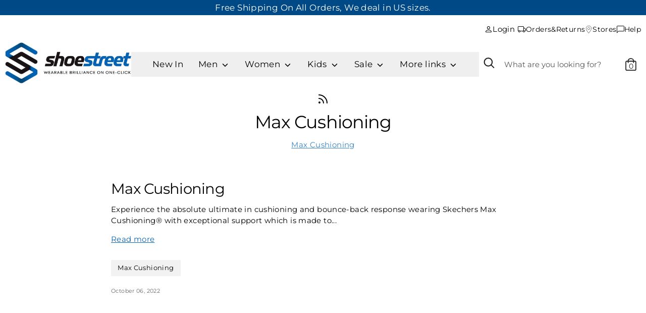

--- FILE ---
content_type: text/html; charset=utf-8
request_url: https://shoestreet.pk/blogs/max-cushioning
body_size: 23095
content:
<!doctype html>
<html class="no-js supports-no-cookies" lang="en">
 
  <head>


<!-- Snap Pixel Code -->
<script type='text/javascript'>
(function(e,t,n){if(e.snaptr)return;var a=e.snaptr=function()
{a.handleRequest?a.handleRequest.apply(a,arguments):a.queue.push(arguments)};
a.queue=[];var s='script';r=t.createElement(s);r.async=!0;
r.src=n;var u=t.getElementsByTagName(s)[0];
u.parentNode.insertBefore(r,u);})(window,document,
'https://sc-static.net/scevent.min.js');

snaptr('init', '1b620b11-3652-4e44-b8d3-6fafaee5a094', {
'user_email': '__INSERT_USER_EMAIL__'
});

snaptr('track', 'PAGE_VIEW');

</script>
<!-- End Snap Pixel Code -->
    
  <!-- Google Tag Manager -->
  <script>(function(w,d,s,l,i){w[l]=w[l]||[];w[l].push({'gtm.start':
  new Date().getTime(),event:'gtm.js'});var f=d.getElementsByTagName(s)[0],
  j=d.createElement(s),dl=l!='dataLayer'?'&l='+l:'';j.async=true;j.src=
  'https://www.googletagmanager.com/gtm.js?id='+i+dl;f.parentNode.insertBefore(j,f);
  })(window,document,'script','dataLayer','GTM-N42BWJ6');</script>
  <!-- End Google Tag Manager -->

    <meta name="facebook-domain-verification" content="1lq9ivjass8mjab4s5d6dh9hjqyct5">
   <link rel="stylesheet" href="https://cdn.jsdelivr.net/npm/swiper@11/swiper-bundle.min.css" />
    <script src="https://code.jquery.com/jquery-3.6.0.min.js"></script>
    <!-- Boost 3.1.1 -->
    <meta charset="utf-8" />
<meta name="viewport" content="width=device-width,initial-scale=1.0" />
<meta http-equiv="X-UA-Compatible" content="IE=edge">

<link rel="preconnect" href="https://cdn.shopify.com" crossorigin>
<link rel="preconnect" href="https://fonts.shopify.com" crossorigin>
<link rel="preconnect" href="https://monorail-edge.shopifysvc.com"><link rel="preload" as="font" href="//shoestreet.pk/cdn/fonts/montserrat/montserrat_n4.81949fa0ac9fd2021e16436151e8eaa539321637.woff2" type="font/woff2" crossorigin><link rel="preload" as="font" href="//shoestreet.pk/cdn/fonts/montserrat/montserrat_n7.3c434e22befd5c18a6b4afadb1e3d77c128c7939.woff2" type="font/woff2" crossorigin><link rel="preload" as="font" href="//shoestreet.pk/cdn/fonts/montserrat/montserrat_i4.5a4ea298b4789e064f62a29aafc18d41f09ae59b.woff2" type="font/woff2" crossorigin><link rel="preload" as="font" href="//shoestreet.pk/cdn/fonts/montserrat/montserrat_i7.a0d4a463df4f146567d871890ffb3c80408e7732.woff2" type="font/woff2" crossorigin><link rel="preload" as="font" href="//shoestreet.pk/cdn/fonts/montserrat/montserrat_n4.81949fa0ac9fd2021e16436151e8eaa539321637.woff2" type="font/woff2" crossorigin><link rel="preload" as="font" href="//shoestreet.pk/cdn/fonts/montserrat/montserrat_n4.81949fa0ac9fd2021e16436151e8eaa539321637.woff2" type="font/woff2" crossorigin><link rel="preload" as="font" href="//shoestreet.pk/cdn/fonts/montserrat/montserrat_n4.81949fa0ac9fd2021e16436151e8eaa539321637.woff2" type="font/woff2" crossorigin><link rel="preload" href="//shoestreet.pk/cdn/shop/t/16/assets/vendor.min.js?v=67207134794593361361701671447" as="script">
<link rel="preload" href="//shoestreet.pk/cdn/shop/t/16/assets/theme.js?v=91455820785289853841715254907" as="script"><link rel="canonical" href="https://shoestreet.pk/blogs/max-cushioning" /><link rel="shortcut icon" href="//shoestreet.pk/cdn/shop/files/SHOESTREET_Final_Logo_4th_Oct-02.png?v=1664946935" type="image/png" />
  <link rel="icon" type="image/png" sizes="192x192"  href="//shoestreet.pk/cdn/shop/files/SHOESTREET_Final_Logo_4th_Oct-02.png?v=1664946935">
<link rel="icon" type="image/png" sizes="32x32" href="//shoestreet.pk/cdn/shop/files/SHOESTREET_Final_Logo_4th_Oct-02.png?v=1664946935">
<link rel="icon" type="image/png" sizes="96x96" href="//shoestreet.pk/cdn/shop/files/SHOESTREET_Final_Logo_4th_Oct-02.png?v=1664946935">
<link rel="icon" type="image/png" sizes="16x16" href="//shoestreet.pk/cdn/shop/files/SHOESTREET_Final_Logo_4th_Oct-02.png?v=1664946935">
    
    <title>
    Max Cushioning
    
    
    
      &ndash; Shoe Street
    
  </title>
    <meta property="og:site_name" content="Shoe Street">
<meta property="og:url" content="https://shoestreet.pk/blogs/max-cushioning">
<meta property="og:title" content="Max Cushioning">
<meta property="og:type" content="website">
<meta property="og:description" content="ShoeStreet — Authorised Dealer Of SKECHERS USA"><meta property="og:image" content="http://shoestreet.pk/cdn/shop/files/unnamed_1200x1200.png?v=1665998030">
  <meta property="og:image:secure_url" content="https://shoestreet.pk/cdn/shop/files/unnamed_1200x1200.png?v=1665998030">
  <meta property="og:image:width" content="1080">
  <meta property="og:image:height" content="807"><meta name="twitter:card" content="summary_large_image">
<meta name="twitter:title" content="Max Cushioning">
<meta name="twitter:description" content="ShoeStreet — Authorised Dealer Of SKECHERS USA">

    <link href="//shoestreet.pk/cdn/shop/t/16/assets/styles.css?v=157623245057202579281756725727" rel="stylesheet" type="text/css" media="all" />
    <script>
      document.documentElement.className = document.documentElement.className.replace('no-js', 'js');
      window.theme = window.theme || {};
      window.slate = window.slate || {};
      theme.moneyFormatWithCodeForProductsPreference = "Rs. {{amount_no_decimals}}";
      theme.moneyFormatWithCodeForCartPreference = "Rs. {{amount_no_decimals}}";
      theme.moneyFormat = "Rs. {{amount_no_decimals}}";
      theme.strings = {
        addToCart: "Add to Cart",
        unavailable: "Unavailable",
        addressError: "Error looking up that address",
        addressNoResults: "No results for that address",
        addressQueryLimit: "You have exceeded the Google API usage limit. Consider upgrading to a \u003ca href=\"https:\/\/developers.google.com\/maps\/premium\/usage-limits\"\u003ePremium Plan\u003c\/a\u003e.",
        authError: "There was a problem authenticating your Google Maps API Key.",
        addingToCart: "Adding",
        addedToCart: "Added",
        addedToCartPopupTitle: "Added:",
        addedToCartPopupItems: "Items",
        addedToCartPopupSubtotal: "Subtotal",
        addedToCartPopupGoToCart: "Checkout",
        cartTermsNotChecked: "You must agree to the terms and conditions before continuing.",
        searchLoading: "Loading",
        searchMoreResults: "See all results",
        searchNoResults: "No results",
        priceFrom: "From",
        quantityTooHigh: "You can only have [[ quantity ]] in your cart",
        onSale: "On Sale",
        soldOut: "Sold Out",
        in_stock: "In stock",
        low_stock: "Low stock",
        only_x_left: "[[ quantity ]] in stock",
        single_unit_available: "1 available",
        x_units_available: "[[ quantity ]] in stock, ready to ship",
        unitPriceSeparator: " \/ ",
        close: "Close",
        cart_shipping_calculator_hide_calculator: "Hide shipping calculator",
        cart_shipping_calculator_title: "Get shipping estimates",
        cart_general_hide_note: "Hide instructions for seller",
        cart_general_show_note: "Add instructions for seller",
        previous: "Previous",
        next: "Next"
      };
      theme.routes = {
        account_login_url: '/account/login',
        account_register_url: '/account/register',
        account_addresses_url: '/account/addresses',
        search_url: '/search',
        cart_url: '/cart',
        cart_add_url: '/cart/add',
        cart_change_url: '/cart/change',
        product_recommendations_url: '/recommendations/products'
      };
      theme.settings = {
        dynamicQtyOpts: true,
        saleLabelEnabled: true,
        soldLabelEnabled: true
      };
    </script><style>[data-swatch="aqua"] { --swatch-background-color: #75c2c4}[data-swatch="black"] { --swatch-background-color: #000000}[data-swatch="blue"] { --swatch-background-color: #0000ff}[data-swatch="brown"] { --swatch-background-color: #a52a2a}[data-swatch="coral"] { --swatch-background-color: #ff7f50}[data-swatch="goldenrod"] { --swatch-background-color: #daa520}[data-swatch="gold"] { --swatch-background-color: #ffd700}[data-swatch="gray"] { --swatch-background-color: #808080}[data-swatch="green"] { --swatch-background-color: #008000}[data-swatch="lavenderblush"] { --swatch-background-color: #fff0f5}[data-swatch="lavender"] { --swatch-background-color: #e6e6fa}[data-swatch="pink"] { --swatch-background-color: #ffc0cb}[data-swatch="tan"] { --swatch-background-color: #d2b48c}[data-swatch="teal"] { --swatch-background-color: #008080}[data-swatch="turquoise"] { --swatch-background-color: #40e0d0}[data-swatch="white"] { --swatch-background-color: #ffffff}</style><script>window.performance && window.performance.mark && window.performance.mark('shopify.content_for_header.start');</script><meta name="facebook-domain-verification" content="whdw0qw9txp5s658yk887wpsi8ic2b">
<meta id="shopify-digital-wallet" name="shopify-digital-wallet" content="/62742855829/digital_wallets/dialog">
<link rel="alternate" type="application/atom+xml" title="Feed" href="/blogs/max-cushioning.atom" />
<script async="async" src="/checkouts/internal/preloads.js?locale=en-PK"></script>
<script id="shopify-features" type="application/json">{"accessToken":"9e0a30bd213c45e92fbdc6a3ed96ce41","betas":["rich-media-storefront-analytics"],"domain":"shoestreet.pk","predictiveSearch":true,"shopId":62742855829,"locale":"en"}</script>
<script>var Shopify = Shopify || {};
Shopify.shop = "skechers-footwear.myshopify.com";
Shopify.locale = "en";
Shopify.currency = {"active":"PKR","rate":"1.0"};
Shopify.country = "PK";
Shopify.theme = {"name":"Copy of Home Page Revamp","id":135418151061,"schema_name":"Boost","schema_version":"3.1.1","theme_store_id":863,"role":"main"};
Shopify.theme.handle = "null";
Shopify.theme.style = {"id":null,"handle":null};
Shopify.cdnHost = "shoestreet.pk/cdn";
Shopify.routes = Shopify.routes || {};
Shopify.routes.root = "/";</script>
<script type="module">!function(o){(o.Shopify=o.Shopify||{}).modules=!0}(window);</script>
<script>!function(o){function n(){var o=[];function n(){o.push(Array.prototype.slice.apply(arguments))}return n.q=o,n}var t=o.Shopify=o.Shopify||{};t.loadFeatures=n(),t.autoloadFeatures=n()}(window);</script>
<script id="shop-js-analytics" type="application/json">{"pageType":"blog"}</script>
<script defer="defer" async type="module" src="//shoestreet.pk/cdn/shopifycloud/shop-js/modules/v2/client.init-shop-cart-sync_CGREiBkR.en.esm.js"></script>
<script defer="defer" async type="module" src="//shoestreet.pk/cdn/shopifycloud/shop-js/modules/v2/chunk.common_Bt2Up4BP.esm.js"></script>
<script type="module">
  await import("//shoestreet.pk/cdn/shopifycloud/shop-js/modules/v2/client.init-shop-cart-sync_CGREiBkR.en.esm.js");
await import("//shoestreet.pk/cdn/shopifycloud/shop-js/modules/v2/chunk.common_Bt2Up4BP.esm.js");

  window.Shopify.SignInWithShop?.initShopCartSync?.({"fedCMEnabled":true,"windoidEnabled":true});

</script>
<script id="__st">var __st={"a":62742855829,"offset":18000,"reqid":"bcf9e51e-66f7-4727-9642-2582c305d0f2-1762751603","pageurl":"shoestreet.pk\/blogs\/max-cushioning","s":"blogs-85661057173","u":"e1c79813e083","p":"blog","rtyp":"blog","rid":85661057173};</script>
<script>window.ShopifyPaypalV4VisibilityTracking = true;</script>
<script id="captcha-bootstrap">!function(){'use strict';const t='contact',e='account',n='new_comment',o=[[t,t],['blogs',n],['comments',n],[t,'customer']],c=[[e,'customer_login'],[e,'guest_login'],[e,'recover_customer_password'],[e,'create_customer']],r=t=>t.map((([t,e])=>`form[action*='/${t}']:not([data-nocaptcha='true']) input[name='form_type'][value='${e}']`)).join(','),a=t=>()=>t?[...document.querySelectorAll(t)].map((t=>t.form)):[];function s(){const t=[...o],e=r(t);return a(e)}const i='password',u='form_key',d=['recaptcha-v3-token','g-recaptcha-response','h-captcha-response',i],f=()=>{try{return window.sessionStorage}catch{return}},m='__shopify_v',_=t=>t.elements[u];function p(t,e,n=!1){try{const o=window.sessionStorage,c=JSON.parse(o.getItem(e)),{data:r}=function(t){const{data:e,action:n}=t;return t[m]||n?{data:e,action:n}:{data:t,action:n}}(c);for(const[e,n]of Object.entries(r))t.elements[e]&&(t.elements[e].value=n);n&&o.removeItem(e)}catch(o){console.error('form repopulation failed',{error:o})}}const l='form_type',E='cptcha';function T(t){t.dataset[E]=!0}const w=window,h=w.document,L='Shopify',v='ce_forms',y='captcha';let A=!1;((t,e)=>{const n=(g='f06e6c50-85a8-45c8-87d0-21a2b65856fe',I='https://cdn.shopify.com/shopifycloud/storefront-forms-hcaptcha/ce_storefront_forms_captcha_hcaptcha.v1.5.2.iife.js',D={infoText:'Protected by hCaptcha',privacyText:'Privacy',termsText:'Terms'},(t,e,n)=>{const o=w[L][v],c=o.bindForm;if(c)return c(t,g,e,D).then(n);var r;o.q.push([[t,g,e,D],n]),r=I,A||(h.body.append(Object.assign(h.createElement('script'),{id:'captcha-provider',async:!0,src:r})),A=!0)});var g,I,D;w[L]=w[L]||{},w[L][v]=w[L][v]||{},w[L][v].q=[],w[L][y]=w[L][y]||{},w[L][y].protect=function(t,e){n(t,void 0,e),T(t)},Object.freeze(w[L][y]),function(t,e,n,w,h,L){const[v,y,A,g]=function(t,e,n){const i=e?o:[],u=t?c:[],d=[...i,...u],f=r(d),m=r(i),_=r(d.filter((([t,e])=>n.includes(e))));return[a(f),a(m),a(_),s()]}(w,h,L),I=t=>{const e=t.target;return e instanceof HTMLFormElement?e:e&&e.form},D=t=>v().includes(t);t.addEventListener('submit',(t=>{const e=I(t);if(!e)return;const n=D(e)&&!e.dataset.hcaptchaBound&&!e.dataset.recaptchaBound,o=_(e),c=g().includes(e)&&(!o||!o.value);(n||c)&&t.preventDefault(),c&&!n&&(function(t){try{if(!f())return;!function(t){const e=f();if(!e)return;const n=_(t);if(!n)return;const o=n.value;o&&e.removeItem(o)}(t);const e=Array.from(Array(32),(()=>Math.random().toString(36)[2])).join('');!function(t,e){_(t)||t.append(Object.assign(document.createElement('input'),{type:'hidden',name:u})),t.elements[u].value=e}(t,e),function(t,e){const n=f();if(!n)return;const o=[...t.querySelectorAll(`input[type='${i}']`)].map((({name:t})=>t)),c=[...d,...o],r={};for(const[a,s]of new FormData(t).entries())c.includes(a)||(r[a]=s);n.setItem(e,JSON.stringify({[m]:1,action:t.action,data:r}))}(t,e)}catch(e){console.error('failed to persist form',e)}}(e),e.submit())}));const S=(t,e)=>{t&&!t.dataset[E]&&(n(t,e.some((e=>e===t))),T(t))};for(const o of['focusin','change'])t.addEventListener(o,(t=>{const e=I(t);D(e)&&S(e,y())}));const B=e.get('form_key'),M=e.get(l),P=B&&M;t.addEventListener('DOMContentLoaded',(()=>{const t=y();if(P)for(const e of t)e.elements[l].value===M&&p(e,B);[...new Set([...A(),...v().filter((t=>'true'===t.dataset.shopifyCaptcha))])].forEach((e=>S(e,t)))}))}(h,new URLSearchParams(w.location.search),n,t,e,['guest_login'])})(!0,!0)}();</script>
<script integrity="sha256-52AcMU7V7pcBOXWImdc/TAGTFKeNjmkeM1Pvks/DTgc=" data-source-attribution="shopify.loadfeatures" defer="defer" src="//shoestreet.pk/cdn/shopifycloud/storefront/assets/storefront/load_feature-81c60534.js" crossorigin="anonymous"></script>
<script data-source-attribution="shopify.dynamic_checkout.dynamic.init">var Shopify=Shopify||{};Shopify.PaymentButton=Shopify.PaymentButton||{isStorefrontPortableWallets:!0,init:function(){window.Shopify.PaymentButton.init=function(){};var t=document.createElement("script");t.src="https://shoestreet.pk/cdn/shopifycloud/portable-wallets/latest/portable-wallets.en.js",t.type="module",document.head.appendChild(t)}};
</script>
<script data-source-attribution="shopify.dynamic_checkout.buyer_consent">
  function portableWalletsHideBuyerConsent(e){var t=document.getElementById("shopify-buyer-consent"),n=document.getElementById("shopify-subscription-policy-button");t&&n&&(t.classList.add("hidden"),t.setAttribute("aria-hidden","true"),n.removeEventListener("click",e))}function portableWalletsShowBuyerConsent(e){var t=document.getElementById("shopify-buyer-consent"),n=document.getElementById("shopify-subscription-policy-button");t&&n&&(t.classList.remove("hidden"),t.removeAttribute("aria-hidden"),n.addEventListener("click",e))}window.Shopify?.PaymentButton&&(window.Shopify.PaymentButton.hideBuyerConsent=portableWalletsHideBuyerConsent,window.Shopify.PaymentButton.showBuyerConsent=portableWalletsShowBuyerConsent);
</script>
<script data-source-attribution="shopify.dynamic_checkout.cart.bootstrap">document.addEventListener("DOMContentLoaded",(function(){function t(){return document.querySelector("shopify-accelerated-checkout-cart, shopify-accelerated-checkout")}if(t())Shopify.PaymentButton.init();else{new MutationObserver((function(e,n){t()&&(Shopify.PaymentButton.init(),n.disconnect())})).observe(document.body,{childList:!0,subtree:!0})}}));
</script>

<script>window.performance && window.performance.mark && window.performance.mark('shopify.content_for_header.end');</script>

    
  
  <link href="https://monorail-edge.shopifysvc.com" rel="dns-prefetch">
<script>(function(){if ("sendBeacon" in navigator && "performance" in window) {try {var session_token_from_headers = performance.getEntriesByType('navigation')[0].serverTiming.find(x => x.name == '_s').description;} catch {var session_token_from_headers = undefined;}var session_cookie_matches = document.cookie.match(/_shopify_s=([^;]*)/);var session_token_from_cookie = session_cookie_matches && session_cookie_matches.length === 2 ? session_cookie_matches[1] : "";var session_token = session_token_from_headers || session_token_from_cookie || "";function handle_abandonment_event(e) {var entries = performance.getEntries().filter(function(entry) {return /monorail-edge.shopifysvc.com/.test(entry.name);});if (!window.abandonment_tracked && entries.length === 0) {window.abandonment_tracked = true;var currentMs = Date.now();var navigation_start = performance.timing.navigationStart;var payload = {shop_id: 62742855829,url: window.location.href,navigation_start,duration: currentMs - navigation_start,session_token,page_type: "blog"};window.navigator.sendBeacon("https://monorail-edge.shopifysvc.com/v1/produce", JSON.stringify({schema_id: "online_store_buyer_site_abandonment/1.1",payload: payload,metadata: {event_created_at_ms: currentMs,event_sent_at_ms: currentMs}}));}}window.addEventListener('pagehide', handle_abandonment_event);}}());</script>
<script id="web-pixels-manager-setup">(function e(e,d,r,n,o){if(void 0===o&&(o={}),!Boolean(null===(a=null===(i=window.Shopify)||void 0===i?void 0:i.analytics)||void 0===a?void 0:a.replayQueue)){var i,a;window.Shopify=window.Shopify||{};var t=window.Shopify;t.analytics=t.analytics||{};var s=t.analytics;s.replayQueue=[],s.publish=function(e,d,r){return s.replayQueue.push([e,d,r]),!0};try{self.performance.mark("wpm:start")}catch(e){}var l=function(){var e={modern:/Edge?\/(1{2}[4-9]|1[2-9]\d|[2-9]\d{2}|\d{4,})\.\d+(\.\d+|)|Firefox\/(1{2}[4-9]|1[2-9]\d|[2-9]\d{2}|\d{4,})\.\d+(\.\d+|)|Chrom(ium|e)\/(9{2}|\d{3,})\.\d+(\.\d+|)|(Maci|X1{2}).+ Version\/(15\.\d+|(1[6-9]|[2-9]\d|\d{3,})\.\d+)([,.]\d+|)( \(\w+\)|)( Mobile\/\w+|) Safari\/|Chrome.+OPR\/(9{2}|\d{3,})\.\d+\.\d+|(CPU[ +]OS|iPhone[ +]OS|CPU[ +]iPhone|CPU IPhone OS|CPU iPad OS)[ +]+(15[._]\d+|(1[6-9]|[2-9]\d|\d{3,})[._]\d+)([._]\d+|)|Android:?[ /-](13[3-9]|1[4-9]\d|[2-9]\d{2}|\d{4,})(\.\d+|)(\.\d+|)|Android.+Firefox\/(13[5-9]|1[4-9]\d|[2-9]\d{2}|\d{4,})\.\d+(\.\d+|)|Android.+Chrom(ium|e)\/(13[3-9]|1[4-9]\d|[2-9]\d{2}|\d{4,})\.\d+(\.\d+|)|SamsungBrowser\/([2-9]\d|\d{3,})\.\d+/,legacy:/Edge?\/(1[6-9]|[2-9]\d|\d{3,})\.\d+(\.\d+|)|Firefox\/(5[4-9]|[6-9]\d|\d{3,})\.\d+(\.\d+|)|Chrom(ium|e)\/(5[1-9]|[6-9]\d|\d{3,})\.\d+(\.\d+|)([\d.]+$|.*Safari\/(?![\d.]+ Edge\/[\d.]+$))|(Maci|X1{2}).+ Version\/(10\.\d+|(1[1-9]|[2-9]\d|\d{3,})\.\d+)([,.]\d+|)( \(\w+\)|)( Mobile\/\w+|) Safari\/|Chrome.+OPR\/(3[89]|[4-9]\d|\d{3,})\.\d+\.\d+|(CPU[ +]OS|iPhone[ +]OS|CPU[ +]iPhone|CPU IPhone OS|CPU iPad OS)[ +]+(10[._]\d+|(1[1-9]|[2-9]\d|\d{3,})[._]\d+)([._]\d+|)|Android:?[ /-](13[3-9]|1[4-9]\d|[2-9]\d{2}|\d{4,})(\.\d+|)(\.\d+|)|Mobile Safari.+OPR\/([89]\d|\d{3,})\.\d+\.\d+|Android.+Firefox\/(13[5-9]|1[4-9]\d|[2-9]\d{2}|\d{4,})\.\d+(\.\d+|)|Android.+Chrom(ium|e)\/(13[3-9]|1[4-9]\d|[2-9]\d{2}|\d{4,})\.\d+(\.\d+|)|Android.+(UC? ?Browser|UCWEB|U3)[ /]?(15\.([5-9]|\d{2,})|(1[6-9]|[2-9]\d|\d{3,})\.\d+)\.\d+|SamsungBrowser\/(5\.\d+|([6-9]|\d{2,})\.\d+)|Android.+MQ{2}Browser\/(14(\.(9|\d{2,})|)|(1[5-9]|[2-9]\d|\d{3,})(\.\d+|))(\.\d+|)|K[Aa][Ii]OS\/(3\.\d+|([4-9]|\d{2,})\.\d+)(\.\d+|)/},d=e.modern,r=e.legacy,n=navigator.userAgent;return n.match(d)?"modern":n.match(r)?"legacy":"unknown"}(),u="modern"===l?"modern":"legacy",c=(null!=n?n:{modern:"",legacy:""})[u],f=function(e){return[e.baseUrl,"/wpm","/b",e.hashVersion,"modern"===e.buildTarget?"m":"l",".js"].join("")}({baseUrl:d,hashVersion:r,buildTarget:u}),m=function(e){var d=e.version,r=e.bundleTarget,n=e.surface,o=e.pageUrl,i=e.monorailEndpoint;return{emit:function(e){var a=e.status,t=e.errorMsg,s=(new Date).getTime(),l=JSON.stringify({metadata:{event_sent_at_ms:s},events:[{schema_id:"web_pixels_manager_load/3.1",payload:{version:d,bundle_target:r,page_url:o,status:a,surface:n,error_msg:t},metadata:{event_created_at_ms:s}}]});if(!i)return console&&console.warn&&console.warn("[Web Pixels Manager] No Monorail endpoint provided, skipping logging."),!1;try{return self.navigator.sendBeacon.bind(self.navigator)(i,l)}catch(e){}var u=new XMLHttpRequest;try{return u.open("POST",i,!0),u.setRequestHeader("Content-Type","text/plain"),u.send(l),!0}catch(e){return console&&console.warn&&console.warn("[Web Pixels Manager] Got an unhandled error while logging to Monorail."),!1}}}}({version:r,bundleTarget:l,surface:e.surface,pageUrl:self.location.href,monorailEndpoint:e.monorailEndpoint});try{o.browserTarget=l,function(e){var d=e.src,r=e.async,n=void 0===r||r,o=e.onload,i=e.onerror,a=e.sri,t=e.scriptDataAttributes,s=void 0===t?{}:t,l=document.createElement("script"),u=document.querySelector("head"),c=document.querySelector("body");if(l.async=n,l.src=d,a&&(l.integrity=a,l.crossOrigin="anonymous"),s)for(var f in s)if(Object.prototype.hasOwnProperty.call(s,f))try{l.dataset[f]=s[f]}catch(e){}if(o&&l.addEventListener("load",o),i&&l.addEventListener("error",i),u)u.appendChild(l);else{if(!c)throw new Error("Did not find a head or body element to append the script");c.appendChild(l)}}({src:f,async:!0,onload:function(){if(!function(){var e,d;return Boolean(null===(d=null===(e=window.Shopify)||void 0===e?void 0:e.analytics)||void 0===d?void 0:d.initialized)}()){var d=window.webPixelsManager.init(e)||void 0;if(d){var r=window.Shopify.analytics;r.replayQueue.forEach((function(e){var r=e[0],n=e[1],o=e[2];d.publishCustomEvent(r,n,o)})),r.replayQueue=[],r.publish=d.publishCustomEvent,r.visitor=d.visitor,r.initialized=!0}}},onerror:function(){return m.emit({status:"failed",errorMsg:"".concat(f," has failed to load")})},sri:function(e){var d=/^sha384-[A-Za-z0-9+/=]+$/;return"string"==typeof e&&d.test(e)}(c)?c:"",scriptDataAttributes:o}),m.emit({status:"loading"})}catch(e){m.emit({status:"failed",errorMsg:(null==e?void 0:e.message)||"Unknown error"})}}})({shopId: 62742855829,storefrontBaseUrl: "https://shoestreet.pk",extensionsBaseUrl: "https://extensions.shopifycdn.com/cdn/shopifycloud/web-pixels-manager",monorailEndpoint: "https://monorail-edge.shopifysvc.com/unstable/produce_batch",surface: "storefront-renderer",enabledBetaFlags: ["2dca8a86"],webPixelsConfigList: [{"id":"1717993621","configuration":"{\"pixelCode\":\"D3F2GBJC77UBO57P0LV0\"}","eventPayloadVersion":"v1","runtimeContext":"STRICT","scriptVersion":"22e92c2ad45662f435e4801458fb78cc","type":"APP","apiClientId":4383523,"privacyPurposes":["ANALYTICS","MARKETING","SALE_OF_DATA"],"dataSharingAdjustments":{"protectedCustomerApprovalScopes":["read_customer_address","read_customer_email","read_customer_name","read_customer_personal_data","read_customer_phone"]}},{"id":"1344209045","configuration":"{\"pixel_id\":\"2075563992652675\",\"pixel_type\":\"facebook_pixel\"}","eventPayloadVersion":"v1","runtimeContext":"OPEN","scriptVersion":"ca16bc87fe92b6042fbaa3acc2fbdaa6","type":"APP","apiClientId":2329312,"privacyPurposes":["ANALYTICS","MARKETING","SALE_OF_DATA"],"dataSharingAdjustments":{"protectedCustomerApprovalScopes":["read_customer_address","read_customer_email","read_customer_name","read_customer_personal_data","read_customer_phone"]}},{"id":"913866901","configuration":"{\"pixelId\":\"1b620b11-3652-4e44-b8d3-6fafaee5a094\"}","eventPayloadVersion":"v1","runtimeContext":"STRICT","scriptVersion":"c119f01612c13b62ab52809eb08154bb","type":"APP","apiClientId":2556259,"privacyPurposes":["ANALYTICS","MARKETING","SALE_OF_DATA"],"dataSharingAdjustments":{"protectedCustomerApprovalScopes":["read_customer_address","read_customer_email","read_customer_name","read_customer_personal_data","read_customer_phone"]}},{"id":"shopify-app-pixel","configuration":"{}","eventPayloadVersion":"v1","runtimeContext":"STRICT","scriptVersion":"0450","apiClientId":"shopify-pixel","type":"APP","privacyPurposes":["ANALYTICS","MARKETING"]},{"id":"shopify-custom-pixel","eventPayloadVersion":"v1","runtimeContext":"LAX","scriptVersion":"0450","apiClientId":"shopify-pixel","type":"CUSTOM","privacyPurposes":["ANALYTICS","MARKETING"]}],isMerchantRequest: false,initData: {"shop":{"name":"Shoe Street","paymentSettings":{"currencyCode":"PKR"},"myshopifyDomain":"skechers-footwear.myshopify.com","countryCode":"PK","storefrontUrl":"https:\/\/shoestreet.pk"},"customer":null,"cart":null,"checkout":null,"productVariants":[],"purchasingCompany":null},},"https://shoestreet.pk/cdn","ae1676cfwd2530674p4253c800m34e853cb",{"modern":"","legacy":""},{"shopId":"62742855829","storefrontBaseUrl":"https:\/\/shoestreet.pk","extensionBaseUrl":"https:\/\/extensions.shopifycdn.com\/cdn\/shopifycloud\/web-pixels-manager","surface":"storefront-renderer","enabledBetaFlags":"[\"2dca8a86\"]","isMerchantRequest":"false","hashVersion":"ae1676cfwd2530674p4253c800m34e853cb","publish":"custom","events":"[[\"page_viewed\",{}]]"});</script><script>
  window.ShopifyAnalytics = window.ShopifyAnalytics || {};
  window.ShopifyAnalytics.meta = window.ShopifyAnalytics.meta || {};
  window.ShopifyAnalytics.meta.currency = 'PKR';
  var meta = {"page":{"pageType":"blog","resourceType":"blog","resourceId":85661057173}};
  for (var attr in meta) {
    window.ShopifyAnalytics.meta[attr] = meta[attr];
  }
</script>
<script class="analytics">
  (function () {
    var customDocumentWrite = function(content) {
      var jquery = null;

      if (window.jQuery) {
        jquery = window.jQuery;
      } else if (window.Checkout && window.Checkout.$) {
        jquery = window.Checkout.$;
      }

      if (jquery) {
        jquery('body').append(content);
      }
    };

    var hasLoggedConversion = function(token) {
      if (token) {
        return document.cookie.indexOf('loggedConversion=' + token) !== -1;
      }
      return false;
    }

    var setCookieIfConversion = function(token) {
      if (token) {
        var twoMonthsFromNow = new Date(Date.now());
        twoMonthsFromNow.setMonth(twoMonthsFromNow.getMonth() + 2);

        document.cookie = 'loggedConversion=' + token + '; expires=' + twoMonthsFromNow;
      }
    }

    var trekkie = window.ShopifyAnalytics.lib = window.trekkie = window.trekkie || [];
    if (trekkie.integrations) {
      return;
    }
    trekkie.methods = [
      'identify',
      'page',
      'ready',
      'track',
      'trackForm',
      'trackLink'
    ];
    trekkie.factory = function(method) {
      return function() {
        var args = Array.prototype.slice.call(arguments);
        args.unshift(method);
        trekkie.push(args);
        return trekkie;
      };
    };
    for (var i = 0; i < trekkie.methods.length; i++) {
      var key = trekkie.methods[i];
      trekkie[key] = trekkie.factory(key);
    }
    trekkie.load = function(config) {
      trekkie.config = config || {};
      trekkie.config.initialDocumentCookie = document.cookie;
      var first = document.getElementsByTagName('script')[0];
      var script = document.createElement('script');
      script.type = 'text/javascript';
      script.onerror = function(e) {
        var scriptFallback = document.createElement('script');
        scriptFallback.type = 'text/javascript';
        scriptFallback.onerror = function(error) {
                var Monorail = {
      produce: function produce(monorailDomain, schemaId, payload) {
        var currentMs = new Date().getTime();
        var event = {
          schema_id: schemaId,
          payload: payload,
          metadata: {
            event_created_at_ms: currentMs,
            event_sent_at_ms: currentMs
          }
        };
        return Monorail.sendRequest("https://" + monorailDomain + "/v1/produce", JSON.stringify(event));
      },
      sendRequest: function sendRequest(endpointUrl, payload) {
        // Try the sendBeacon API
        if (window && window.navigator && typeof window.navigator.sendBeacon === 'function' && typeof window.Blob === 'function' && !Monorail.isIos12()) {
          var blobData = new window.Blob([payload], {
            type: 'text/plain'
          });

          if (window.navigator.sendBeacon(endpointUrl, blobData)) {
            return true;
          } // sendBeacon was not successful

        } // XHR beacon

        var xhr = new XMLHttpRequest();

        try {
          xhr.open('POST', endpointUrl);
          xhr.setRequestHeader('Content-Type', 'text/plain');
          xhr.send(payload);
        } catch (e) {
          console.log(e);
        }

        return false;
      },
      isIos12: function isIos12() {
        return window.navigator.userAgent.lastIndexOf('iPhone; CPU iPhone OS 12_') !== -1 || window.navigator.userAgent.lastIndexOf('iPad; CPU OS 12_') !== -1;
      }
    };
    Monorail.produce('monorail-edge.shopifysvc.com',
      'trekkie_storefront_load_errors/1.1',
      {shop_id: 62742855829,
      theme_id: 135418151061,
      app_name: "storefront",
      context_url: window.location.href,
      source_url: "//shoestreet.pk/cdn/s/trekkie.storefront.308893168db1679b4a9f8a086857af995740364f.min.js"});

        };
        scriptFallback.async = true;
        scriptFallback.src = '//shoestreet.pk/cdn/s/trekkie.storefront.308893168db1679b4a9f8a086857af995740364f.min.js';
        first.parentNode.insertBefore(scriptFallback, first);
      };
      script.async = true;
      script.src = '//shoestreet.pk/cdn/s/trekkie.storefront.308893168db1679b4a9f8a086857af995740364f.min.js';
      first.parentNode.insertBefore(script, first);
    };
    trekkie.load(
      {"Trekkie":{"appName":"storefront","development":false,"defaultAttributes":{"shopId":62742855829,"isMerchantRequest":null,"themeId":135418151061,"themeCityHash":"7246605203403651632","contentLanguage":"en","currency":"PKR","eventMetadataId":"c5ac57f1-6ca1-4ec8-bad9-e2ef0b57f444"},"isServerSideCookieWritingEnabled":true,"monorailRegion":"shop_domain","enabledBetaFlags":["f0df213a"]},"Session Attribution":{},"S2S":{"facebookCapiEnabled":true,"source":"trekkie-storefront-renderer","apiClientId":580111}}
    );

    var loaded = false;
    trekkie.ready(function() {
      if (loaded) return;
      loaded = true;

      window.ShopifyAnalytics.lib = window.trekkie;

      var originalDocumentWrite = document.write;
      document.write = customDocumentWrite;
      try { window.ShopifyAnalytics.merchantGoogleAnalytics.call(this); } catch(error) {};
      document.write = originalDocumentWrite;

      window.ShopifyAnalytics.lib.page(null,{"pageType":"blog","resourceType":"blog","resourceId":85661057173,"shopifyEmitted":true});

      var match = window.location.pathname.match(/checkouts\/(.+)\/(thank_you|post_purchase)/)
      var token = match? match[1]: undefined;
      if (!hasLoggedConversion(token)) {
        setCookieIfConversion(token);
        
      }
    });


        var eventsListenerScript = document.createElement('script');
        eventsListenerScript.async = true;
        eventsListenerScript.src = "//shoestreet.pk/cdn/shopifycloud/storefront/assets/shop_events_listener-3da45d37.js";
        document.getElementsByTagName('head')[0].appendChild(eventsListenerScript);

})();</script>
<script
  defer
  src="https://shoestreet.pk/cdn/shopifycloud/perf-kit/shopify-perf-kit-2.1.2.min.js"
  data-application="storefront-renderer"
  data-shop-id="62742855829"
  data-render-region="gcp-us-central1"
  data-page-type="blog"
  data-theme-instance-id="135418151061"
  data-theme-name="Boost"
  data-theme-version="3.1.1"
  data-monorail-region="shop_domain"
  data-resource-timing-sampling-rate="10"
  data-shs="true"
  data-shs-beacon="true"
  data-shs-export-with-fetch="true"
  data-shs-logs-sample-rate="1"
></script>
</head>
   <!-- Swiper JS -->
  <script src="https://cdn.jsdelivr.net/npm/swiper@10/swiper-bundle.min.js" defer="defer" ></script>
  <body      
    id="max-cushioning"
    class="
      template-blog
 swatch-method-image"
  >

    <!-- Google Tag Manager (noscript) -->
<noscript><iframe src="https://www.googletagmanager.com/ns.html?id=GTM-N42BWJ6"
height="0" width="0" style="display:none;visibility:hidden"></iframe></noscript>
<!-- End Google Tag Manager (noscript) -->
   

    
    <a class="in-page-link visually-hidden skip-link" href="#MainContent">Skip to content</a>
    <div id="shopify-section-header" class="shopify-section"><style data-shopify>
  
  
    .header-content {
      position: fixed;
      margin: 0 auto;
      padding-top: 32px;
      width: 100%;
    }
    
  
  
  .order-tracking {
    max-width: 32px;
    max-height: 24px;
    position: relative;
    display: inline-block;
    min-width: 32px;
    margin: 0;
  }
  
  .tracking-tooltip_text {
    visibility: hidden;
    width: 90px;
    background-color: black;
    color: #fff;
    text-align: center;
    border-radius: 6px;
    padding: 5px 0;
    position: absolute;
    z-index: 1;
    top: 150%;
    left: 50%;
    margin-left: -45px;
  }
  
  .tracking-tooltip_text::after {
    content: "";
    position: absolute;
    bottom: 100%;
    left: 50%;
    margin-left: -5px;
    border-width: 5px;
    border-style: solid;
    border-color: transparent transparent black transparent;
  }
  
  .order-tracking:hover .tracking-tooltip_text {
    visibility: visible;
  }
  
  .store-logo--image {
    max-width: 350px;
    width:295px;
  }
  
  @media screen and (max-width:768px){
    .announcement-bar__content {
    position: fixed;
    font-size: 14px;
    height: 42px;
    display: flex;
    align-items: center;
    justify-content: center;
    }
    
    .store-logo--image {
    max-width: 140px;
    width: 140px;
    }
    
    .social__link_main {
      display:none;
    }
     
    .customer-account {
      display:none
    }
    
    .S-logo {
      display: none;
    }
    
    .mbl-logo {
      display: flex;
      align-items: center;
      margin-left: 10%;
    }
    
    .webpage-main {
    padding-top: 115px
    }
    
    .header-content {
      position: fixed;
      top:5%;
    }
    
    .parent_search_mob {
    position: fixed;
    left: 0;
    right: 0;
      height: 90%;
    overflow: auto;
    }

    .search-result {
    width: 50%;
    display: flex;
    align-items: center;
    padding: 1.5px 7px;
    color: inherit;
    flex-direction: column;
    }
    
    
    .header-content {
    margin: 0 auto;
    padding-top: 20px;
    width: 100%;
    }
    
    
    .announcement-bar {
    position: relative;
    }
    }
  
  @media screen and (min-width:939px){
    .webpage-main{
    padding-top: 131px
    }
    
    .header__search__div {
    display: flex;
    align-items: center;
    flex-direction: row-reverse;
    z-index: 1;
    }
    
    .mega-dropdown__container {
    justify-content: center;
    background-color: #fff;
    max-height: 500px;
    width: 100%;
    margin-top: 1%;
    }
    
    .mega-dropdown {
    max-height: 470px;
    left: 0;
    width: 100%;
    padding-bottom: 15px;
    padding-top: 15px;
    }
    
    .nav__page__custom {
      display:flex;
      width:100%;
    } 
    
    .grid__item__custom {
      width:25%;
    }
    
    .custom-nav {
      text-decoration: none;
      font-weight: bolder;
      color:black;
      font-size: 15px;
      line-height: 45px;
    }
    
    .custom-nav:hover {
      color:#0866b5;
    }
    
    .site-nav__item--has-dropdown.open > .site-nav__dropdown, .no-js .site-nav__item--has-dropdown:hover > .site-nav__dropdown {
      display: block;
    }
    
    .top__link__bar {
      color:black;
    }
    
    .top__link__bar a {
      text-decoration: none;
    }
    
    .top__link__wrapper {
    display: flex;
    gap: 25px;
    justify-content: flex-end;
    align-items:center;
    }
    
    .social__link {
      color:black;
      font-size:14px;
      justify-content: center;
      align-items: center;
      gap: 4px;
      display:flex;
    }
    
    .main__wrapper {
      display: flex;
      flex-direction: column;
    }
    
    .S-logo {
      min-width:250px;
      max-width:250px;
    }
    
    .mbl-logo {
      display: none;
    }
    }
  
    
  
    .header-content.header-transparent,
    .header-transparent .header-navigation,
    .header-transparent .docked-mobile-navigation-container__inner {
      background-color: transparent;
    }
  
    .search-bar-open .header-content.header-transparent,
    .search-bar-open .header-transparent .header-navigation,
    .search-bar-open .header-transparent .docked-mobile-navigation-container__inner {
      background-color: #fff;
    }
  
    .header-transparent .site-nav>.site-nav__item>.site-nav__link,
    .header-transparent .site-logo,
    .header-transparent .site-nav__item.site-nav--active .site-nav__link:after,
    .header-transparent .header-cart__count {
      color:#000000;
    }
  
    .header-transparent .site-nav__item.site-nav--active .site-nav__link:after,
    .site-nav__item:hover .site-nav__link:after {
      background-color:#000000;
    }
  
    .header-transparent .feather-icon .icon, 
    .header-transparent .feather-icon.icon {
      stroke:#000000;
    }
  
    

</style>

<div class="main__wrapper" ><div class="site-header " data-section-id="header" data-section-type="header" role="banner"><section class="announcement-bar"><div class="announcement-bar__content container">Free Shipping On All Orders, We deal in US sizes.</div></section><header class="header-content container a ">
        <section class="top__link__bar" > 
           <div class="top__link__wrapper" >
              <div class="utils__item customer-account hide-for-search">
                <a href="/account" class="customer-account__parent-link feather-icon icon--header login__icon" aria-haspopup="true" aria-expanded="false" aria-label="Account"><svg xmlns="http://www.w3.org/2000/svg" width="16" height="16" fill="currentColor" class="bi bi-person" viewBox="0 0 16 16"> <path d="M8 8a3 3 0 1 0 0-6 3 3 0 0 0 0 6zm2-3a2 2 0 1 1-4 0 2 2 0 0 1 4 0zm4 8c0 1-1 1-1 1H3s-1 0-1-1 1-4 6-4 6 3 6 4zm-1-.004c-.001-.246-.154-.986-.832-1.664C11.516 10.68 10.289 10 8 10c-2.29 0-3.516.68-4.168 1.332-.678.678-.83 1.418-.832 1.664h10z"/> </svg>
                  <p>Login</p>
                </a>
                  <ul class="customer-account__menu">
                    
      <li class="customer-account__link customer-login">
          <a href="/account/login">
            Log in
          </a>
      </li>    
      <li class="customer-account__link customer-register">
        <a href="/account/register">
          Create an account
        </a>
        </li>
      
    </ul>
  </div>
  
         <div class="social__link_main">       
           <a class="social__link" href="/pages/orders-returns" >
               <svg xmlns="http://www.w3.org/2000/svg" width="16" height="16" fill="currentColor" class="bi bi-truck" viewbox="0 0 16 16"> <path d="M0 3.5A1.5 1.5 0 0 1 1.5 2h9A1.5 1.5 0 0 1 12 3.5V5h1.02a1.5 1.5 0 0 1 1.17.563l1.481 1.85a1.5 1.5 0 0 1 .329.938V10.5a1.5 1.5 0 0 1-1.5 1.5H14a2 2 0 1 1-4 0H5a2 2 0 1 1-3.998-.085A1.5 1.5 0 0 1 0 10.5v-7zm1.294 7.456A1.999 1.999 0 0 1 4.732 11h5.536a2.01 2.01 0 0 1 .732-.732V3.5a.5.5 0 0 0-.5-.5h-9a.5.5 0 0 0-.5.5v7a.5.5 0 0 0 .294.456zM12 10a2 2 0 0 1 1.732 1h.768a.5.5 0 0 0 .5-.5V8.35a.5.5 0 0 0-.11-.312l-1.48-1.85A.5.5 0 0 0 13.02 6H12v4zm-9 1a1 1 0 1 0 0 2 1 1 0 0 0 0-2zm9 0a1 1 0 1 0 0 2 1 1 0 0 0 0-2z"></path> </svg>
                 <p>Orders&Returns</p> 
           </a>
       </div>
       
    
  
         <div class="social__link_main">       
           <a class="social__link" href="https://www.skechers.com/store-locator.html" >
               <svg xmlns="http://www.w3.org/2000/svg" height="15" width="15" version="1.1" id="Capa_1" viewbox="0 0 398.283 398.283" xmlns:xlink="http://www.w3.org/1999/xlink" xml:space="preserve">
<g>
<g>
<path style="fill:#010002;" d="M199.141,398.283l-4.535-5.293C188.795,386.206,52.32,225.906,52.32,146.821    C52.32,65.862,118.183,0,199.141,0s146.821,65.868,146.821,146.821c0,79.085-136.48,239.391-142.292,246.169L199.141,398.283z     M199.141,11.928c-74.377,0-134.887,60.51-134.887,134.887c0,66.96,110.894,204.121,134.887,233.006    c23.993-28.886,134.887-166.046,134.887-233.006C334.022,72.444,273.518,11.928,199.141,11.928z"></path>
</g>
<g>
<path style="fill:#010002;" d="M199.141,207.337c-33.367,0-60.516-27.149-60.516-60.522c0-33.367,27.149-60.516,60.516-60.516    c33.373,0,60.522,27.149,60.522,60.516C259.663,180.188,232.514,207.337,199.141,207.337z M199.141,98.233    c-26.791,0-48.582,21.791-48.582,48.582c0,26.791,21.791,48.588,48.582,48.588s48.588-21.791,48.588-48.588    C247.73,120.03,225.933,98.233,199.141,98.233z"></path>
</g>
</g>
</svg>
                 <p>Stores</p> 
           </a>
       </div>
       
    
  
         <div class="social__link_main">       
           <a class="social__link" href="/pages/help-faq" >
               <svg xmlns="http://www.w3.org/2000/svg" width="15" height="15" fill="currentColor" class="bi bi-chat-left" viewbox="0 0 16 16"> <path d="M14 1a1 1 0 0 1 1 1v8a1 1 0 0 1-1 1H4.414A2 2 0 0 0 3 11.586l-2 2V2a1 1 0 0 1 1-1h12zM2 0a2 2 0 0 0-2 2v12.793a.5.5 0 0 0 .854.353l2.853-2.853A1 1 0 0 1 4.414 12H14a2 2 0 0 0 2-2V2a2 2 0 0 0-2-2H2z"></path> </svg>
                 <p>Help</p> 
           </a>
       </div>
       
    
  
 </div>
</section>
      
<div class="page-header page-width m ">
  <div class="S-logo"> 
     <a href=/> <img src="//shoestreet.pk/cdn/shop/files/ezgif-3-7c89e64fc5_400x.webp?v=1666158336" alt="" loading="lazy" > </a>
  </div>
<section class="header-navigation container">
  <nav class="navigation__container page-width h ">
        <!-- DOCKED NAV SEARCH CENTER LAYOUT--><!-- MOBILE MENU UTILS -->
<div class="mobile-menu-utils"><!-- MOBILE MENU LOCALIZATION -->
      <div class="utils__item utils__item--currency header-localization header-localization--mobile hide-for-search">
        <form method="post" action="/localization" id="localization_form_mobile-header" accept-charset="UTF-8" class="selectors-form" enctype="multipart/form-data"><input type="hidden" name="form_type" value="localization" /><input type="hidden" name="utf8" value="✓" /><input type="hidden" name="_method" value="put" /><input type="hidden" name="return_to" value="/blogs/max-cushioning" /></form>
      </div><!-- MOBILE MENU CLOSE -->
  <button class="btn btn--plain close-mobile-menu js-close-mobile-menu" aria-label="Close">
    <span class="feather-icon icon--header">
      <svg aria-hidden="true" focusable="false" role="presentation" class="icon feather-x" viewBox="0 0 24 24"><path d="M18 6L6 18M6 6l12 12"/></svg>
    </span>
  </button>
</div>
<!-- MOBILE MENU SEARCH BAR -->
<div class="mobile-menu-search-bar">
  <div class="utils__item search-bar mobile-only  search-bar--fadein mobile-menu-search"
     data-live-search="true"
     data-live-search-price="true"
     data-live-search-vendor="false"
     data-live-search-meta="true">
    <div class="parent_search_mob" >
    <div class="search-bar__results">
    </div>
      </div>
  <div class="search-bar__container">
    <button class="btn btn--plain feather-icon icon--header search-form__icon js-search-form-open" aria-label="Open Search">
      <svg aria-hidden="true" focusable="false" role="presentation" class="icon feather-search" viewBox="0 0 24 24"><circle cx="10.5" cy="10.5" r="7.5"/><path d="M21 21l-5.2-5.2"/></svg>
    </button>
    <span class="icon-fallback-text">Search</span>

    <form class="search-form" action="/search" method="get" role="search" autocomplete="off">
      <input type="hidden" name="type" value="product" />
      <input type="hidden" name="options[prefix]" value="last" />
      <label for="mobile-menu-search" class="label-hidden">
        What are you looking for?
      </label>
      <input type="search"
             name="q"
             id="mobile-menu-search"
             value=""
             placeholder="What are you looking for?"
             class="search-form__input"
             autocomplete="off"
             autocorrect="off">
      <button type="submit" class="btn btn--plain search-form__button" aria-label="Search">
      </button>
    </form>

    
  </div>
</div>



</div>
<!-- MOBILE MENU -->
<ul class="nav mobile-site-nav">
  
    <li class="mobile-site-nav__item">
      <a href="/collections/new-in" class="mobile-site-nav__link">
        New In 
      </a>
        
          
            </li>
          
    <li class="mobile-site-nav__item">
      <a href="/collections/men" class="mobile-site-nav__link">
        Men
      </a>
        
          <button class="btn--plain feather-icon mobile-site-nav__icon" aria-label="Open dropdown menu"><svg aria-hidden="true" focusable="false" role="presentation" class="icon feather-icon feather-chevron-down" viewBox="0 0 24 24"><path d="M6 9l6 6 6-6"/></svg>
</button>
        
          
            <ul class="mobile-site-nav__menu">
              
                <li class="mobile-site-nav__item">
                  <a href="#" class="mobile-site-nav__link">
                    Shop by Collection
                  </a>
                    
                      <button class="btn--plain feather-icon mobile-site-nav__icon" aria-haspopup="true" aria-expanded="false" aria-label="Open dropdown menu"><svg aria-hidden="true" focusable="false" role="presentation" class="icon feather-icon feather-chevron-down" viewBox="0 0 24 24"><path d="M6 9l6 6 6-6"/></svg>
</button>
                    
                      
                        <ul class="mobile-site-nav__menu">
                          
                            <li class="mobile-site-nav__item">
                              <a href="/collections/air-cooled-memory-foam-men" class="mobile-site-nav__link">
                                Air Cooled Memory Foam
                              </a>
                            </li>
                          
                            <li class="mobile-site-nav__item">
                              <a href="/collections/arch-fit-men" class="mobile-site-nav__link">
                                Arch Fit
                              </a>
                            </li>
                          
                            <li class="mobile-site-nav__item">
                              <a href="/collections/bobs" class="mobile-site-nav__link">
                                Bobs
                              </a>
                            </li>
                          
                            <li class="mobile-site-nav__item">
                              <a href="/collections/bounder-men" class="mobile-site-nav__link">
                                Bounder
                              </a>
                            </li>
                          
                            <li class="mobile-site-nav__item">
                              <a href="/collections/classic-fit-men" class="mobile-site-nav__link">
                                Classic Fit
                              </a>
                            </li>
                          
                            <li class="mobile-site-nav__item">
                              <a href="/collections/dlites-men" class="mobile-site-nav__link">
                                D'Lites
                              </a>
                            </li>
                          
                            <li class="mobile-site-nav__item">
                              <a href="/collections/dlux-fitness-men" class="mobile-site-nav__link">
                                D'Lux Fitness
                              </a>
                            </li>
                          
                            <li class="mobile-site-nav__item">
                              <a href="/collections/dual-lite-men" class="mobile-site-nav__link">
                                Dual Lite
                              </a>
                            </li>
                          
                            <li class="mobile-site-nav__item">
                              <a href="/collections/dress-knit-men" class="mobile-site-nav__link">
                                Dress Knit
                              </a>
                            </li>
                          
                            <li class="mobile-site-nav__item">
                              <a href="/collections/elite-flex-men" class="mobile-site-nav__link">
                                Elite Flex
                              </a>
                            </li>
                          
                            <li class="mobile-site-nav__item">
                              <a href="/collections/foamies-men" class="mobile-site-nav__link">
                                Foamies
                              </a>
                            </li>
                          
                            <li class="mobile-site-nav__item">
                              <a href="/collections/glide-step-flex-men" class="mobile-site-nav__link">
                                Glide-Step Flex
                              </a>
                            </li>
                          
                            <li class="mobile-site-nav__item">
                              <a href="/collections/goga-mat-men" class="mobile-site-nav__link">
                                Goga Mat 
                              </a>
                            </li>
                          
                            <li class="mobile-site-nav__item">
                              <a href="/collections/go-golf-men" class="mobile-site-nav__link">
                                GO GOLF
                              </a>
                            </li>
                          
                            <li class="mobile-site-nav__item">
                              <a href="/collections/go-run-men" class="mobile-site-nav__link">
                                GO RUN
                              </a>
                            </li>
                          
                            <li class="mobile-site-nav__item">
                              <a href="/collections/go-walk-men" class="mobile-site-nav__link">
                                GO WALK
                              </a>
                            </li>
                          
                            <li class="mobile-site-nav__item">
                              <a href="/collections/good-year-men" class="mobile-site-nav__link">
                                Good Year 
                              </a>
                            </li>
                          
                            <li class="mobile-site-nav__item">
                              <a href="/collections/hyper-burst-men" class="mobile-site-nav__link">
                                Hyper Burst
                              </a>
                            </li>
                          
                            <li class="mobile-site-nav__item">
                              <a href="/collections/hyper-pillars-men" class="mobile-site-nav__link">
                                Hyper Pillars
                              </a>
                            </li>
                          
                            <li class="mobile-site-nav__item">
                              <a href="/collections/luxe-foam-men" class="mobile-site-nav__link">
                                Luxe Foam
                              </a>
                            </li>
                          
                            <li class="mobile-site-nav__item">
                              <a href="/collections/max-cushioning-men" class="mobile-site-nav__link">
                                Max cushioning
                              </a>
                            </li>
                          
                            <li class="mobile-site-nav__item">
                              <a href="/collections/mark-nason-men" class="mobile-site-nav__link">
                                Mark Nason
                              </a>
                            </li>
                          
                            <li class="mobile-site-nav__item">
                              <a href="/collections/memory-foam-lux-men" class="mobile-site-nav__link">
                                Memory Foam Lux
                              </a>
                            </li>
                          
                            <li class="mobile-site-nav__item">
                              <a href="/collections/massage-fit-men" class="mobile-site-nav__link">
                                Massage Fit 
                              </a>
                            </li>
                          
                            <li class="mobile-site-nav__item">
                              <a href="/collections/nite-owl" class="mobile-site-nav__link">
                                Nite Owl
                              </a>
                            </li>
                          
                            <li class="mobile-site-nav__item">
                              <a href="/collections/on-the-go-men-1" class="mobile-site-nav__link">
                                ON-THE-GO 
                              </a>
                            </li>
                          
                            <li class="mobile-site-nav__item">
                              <a href="/collections/relaxed-fit-men" class="mobile-site-nav__link">
                                Relaxed Fit
                              </a>
                            </li>
                          
                            <li class="mobile-site-nav__item">
                              <a href="/collections/sketch-air-men" class="mobile-site-nav__link">
                                Skech Air
                              </a>
                            </li>
                          
                            <li class="mobile-site-nav__item">
                              <a href="/collections/skech-lite-men" class="mobile-site-nav__link">
                                Skech Lite
                              </a>
                            </li>
                          
                            <li class="mobile-site-nav__item">
                              <a href="/collections/sketch-street-men" class="mobile-site-nav__link">
                                Skech Street
                              </a>
                            </li>
                          
                            <li class="mobile-site-nav__item">
                              <a href="/collections/slip-ins-men" class="mobile-site-nav__link">
                                Slip-Ins
                              </a>
                            </li>
                          
                            <li class="mobile-site-nav__item">
                              <a href="/collections/ultra-flex-men" class="mobile-site-nav__link">
                                Ultra Flex
                              </a>
                            </li>
                          
                            <li class="mobile-site-nav__item">
                              <a href="/collections/ultra-go-men" class="mobile-site-nav__link">
                                Ultra Go
                              </a>
                            </li>
                          
                            <li class="mobile-site-nav__item">
                              <a href="/collections/ultra-light-men" class="mobile-site-nav__link">
                                Ultra Light
                              </a>
                            </li>
                          
                            <li class="mobile-site-nav__item">
                              <a href="/collections/uno-men" class="mobile-site-nav__link">
                                Uno
                              </a>
                            </li>
                          
                            <li class="mobile-site-nav__item">
                              <a href="/collections/work-safety-men" class="mobile-site-nav__link">
                                Work & Safety
                              </a>
                            </li>
                          
                            <li class="mobile-site-nav__item">
                              <a href="/collections/stretch-fit-men" class="mobile-site-nav__link">
                                Stretch Fit 
                              </a>
                            </li>
                          
                            <li class="mobile-site-nav__item">
                              <a href="/collections/vapor-foam-men" class="mobile-site-nav__link">
                                Vapor Foam
                              </a>
                            </li>
                          
                        </ul>
                      
                    </li>
                  
                <li class="mobile-site-nav__item">
                  <a href="#" class="mobile-site-nav__link">
                    Shop by Activity
                  </a>
                    
                      <button class="btn--plain feather-icon mobile-site-nav__icon" aria-haspopup="true" aria-expanded="false" aria-label="Open dropdown menu"><svg aria-hidden="true" focusable="false" role="presentation" class="icon feather-icon feather-chevron-down" viewBox="0 0 24 24"><path d="M6 9l6 6 6-6"/></svg>
</button>
                    
                      
                        <ul class="mobile-site-nav__menu">
                          
                            <li class="mobile-site-nav__item">
                              <a href="/collections/casual-men" class="mobile-site-nav__link">
                                Casual
                              </a>
                            </li>
                          
                            <li class="mobile-site-nav__item">
                              <a href="/collections/casual-sneakers-men" class="mobile-site-nav__link">
                                Casual Sneaker's
                              </a>
                            </li>
                          
                            <li class="mobile-site-nav__item">
                              <a href="/collections/fashion-sneakers-men" class="mobile-site-nav__link">
                                Fashion Sneaker's
                              </a>
                            </li>
                          
                            <li class="mobile-site-nav__item">
                              <a href="/collections/golf-men" class="mobile-site-nav__link">
                                Golf
                              </a>
                            </li>
                          
                            <li class="mobile-site-nav__item">
                              <a href="/collections/running-men" class="mobile-site-nav__link">
                                Running
                              </a>
                            </li>
                          
                            <li class="mobile-site-nav__item">
                              <a href="/collections/trail-hiking-men" class="mobile-site-nav__link">
                                Trail & Hiking
                              </a>
                            </li>
                          
                            <li class="mobile-site-nav__item">
                              <a href="/collections/training-men" class="mobile-site-nav__link">
                                Training
                              </a>
                            </li>
                          
                            <li class="mobile-site-nav__item">
                              <a href="/collections/walking-men" class="mobile-site-nav__link">
                                Walking
                              </a>
                            </li>
                          
                        </ul>
                      
                    </li>
                  
                <li class="mobile-site-nav__item">
                  <a href="#" class="mobile-site-nav__link">
                    Shop All Men's
                  </a>
                    
                      <button class="btn--plain feather-icon mobile-site-nav__icon" aria-haspopup="true" aria-expanded="false" aria-label="Open dropdown menu"><svg aria-hidden="true" focusable="false" role="presentation" class="icon feather-icon feather-chevron-down" viewBox="0 0 24 24"><path d="M6 9l6 6 6-6"/></svg>
</button>
                    
                      
                        <ul class="mobile-site-nav__menu">
                          
                            <li class="mobile-site-nav__item">
                              <a href="/collections/new-arrivals-men" class="mobile-site-nav__link">
                                New Arrivals
                              </a>
                            </li>
                          
                            <li class="mobile-site-nav__item">
                              <a href="/collections/arch-fit-men" class="mobile-site-nav__link">
                                Best Sellers
                              </a>
                            </li>
                          
                        </ul>
                      
                    </li>
                  
                <li class="mobile-site-nav__item">
                  <a href="#" class="mobile-site-nav__link">
                    Shoes
                  </a>
                    
                      <button class="btn--plain feather-icon mobile-site-nav__icon" aria-haspopup="true" aria-expanded="false" aria-label="Open dropdown menu"><svg aria-hidden="true" focusable="false" role="presentation" class="icon feather-icon feather-chevron-down" viewBox="0 0 24 24"><path d="M6 9l6 6 6-6"/></svg>
</button>
                    
                      
                        <ul class="mobile-site-nav__menu">
                          
                            <li class="mobile-site-nav__item">
                              <a href="/collections/sandals-men" class="mobile-site-nav__link">
                                Sandals
                              </a>
                            </li>
                          
                            <li class="mobile-site-nav__item">
                              <a href="/collections/mens-slipper" class="mobile-site-nav__link">
                                Slippers
                              </a>
                            </li>
                          
                            <li class="mobile-site-nav__item">
                              <a href="/collections/slip-on-men" class="mobile-site-nav__link">
                                Slip On Men
                              </a>
                            </li>
                          
                        </ul>
                      
                    </li>
                  
                </ul>
              
            </li>
          
    <li class="mobile-site-nav__item">
      <a href="/collections/women" class="mobile-site-nav__link">
        Women			
      </a>
        
          <button class="btn--plain feather-icon mobile-site-nav__icon" aria-label="Open dropdown menu"><svg aria-hidden="true" focusable="false" role="presentation" class="icon feather-icon feather-chevron-down" viewBox="0 0 24 24"><path d="M6 9l6 6 6-6"/></svg>
</button>
        
          
            <ul class="mobile-site-nav__menu">
              
                <li class="mobile-site-nav__item">
                  <a href="#" class="mobile-site-nav__link">
                    Shop by Collection
                  </a>
                    
                      <button class="btn--plain feather-icon mobile-site-nav__icon" aria-haspopup="true" aria-expanded="false" aria-label="Open dropdown menu"><svg aria-hidden="true" focusable="false" role="presentation" class="icon feather-icon feather-chevron-down" viewBox="0 0 24 24"><path d="M6 9l6 6 6-6"/></svg>
</button>
                    
                      
                        <ul class="mobile-site-nav__menu">
                          
                            <li class="mobile-site-nav__item">
                              <a href="/collections/women-cushioned-luxe-foam" class="mobile-site-nav__link">
                                Cushioned Luxe Foam
                              </a>
                            </li>
                          
                            <li class="mobile-site-nav__item">
                              <a href="/collections/arch-fit-women" class="mobile-site-nav__link">
                                 Arch Fit
                              </a>
                            </li>
                          
                            <li class="mobile-site-nav__item">
                              <a href="/collections/elite-flex-women" class="mobile-site-nav__link">
                                 Elite Flex 
                              </a>
                            </li>
                          
                            <li class="mobile-site-nav__item">
                              <a href="/collections/max-cushioning-women" class="mobile-site-nav__link">
                                 Max Cushioning
                              </a>
                            </li>
                          
                            <li class="mobile-site-nav__item">
                              <a href="/collections/air-cooled-memory-foam-women" class="mobile-site-nav__link">
                                Air cooled memory foam
                              </a>
                            </li>
                          
                            <li class="mobile-site-nav__item">
                              <a href="/collections/bobs-women" class="mobile-site-nav__link">
                                BOBS
                              </a>
                            </li>
                          
                            <li class="mobile-site-nav__item">
                              <a href="/collections/cali-women" class="mobile-site-nav__link">
                                Cali
                              </a>
                            </li>
                          
                            <li class="mobile-site-nav__item">
                              <a href="/collections/dlites-women" class="mobile-site-nav__link">
                                D'Lites
                              </a>
                            </li>
                          
                            <li class="mobile-site-nav__item">
                              <a href="/collections/dlux-women" class="mobile-site-nav__link">
                                D'Lux
                              </a>
                            </li>
                          
                            <li class="mobile-site-nav__item">
                              <a href="/collections/elite-flex-women" class="mobile-site-nav__link">
                                Elite Flex
                              </a>
                            </li>
                          
                            <li class="mobile-site-nav__item">
                              <a href="/collections/flex-lite-women" class="mobile-site-nav__link">
                                Flex Lite
                              </a>
                            </li>
                          
                            <li class="mobile-site-nav__item">
                              <a href="/collections/glide-step-flex-women" class="mobile-site-nav__link">
                                Glide-Step Flex
                              </a>
                            </li>
                          
                            <li class="mobile-site-nav__item">
                              <a href="/collections/go-golf-women" class="mobile-site-nav__link">
                                GO Golf
                              </a>
                            </li>
                          
                            <li class="mobile-site-nav__item">
                              <a href="/collections/go-run-women" class="mobile-site-nav__link">
                                Go Run 
                              </a>
                            </li>
                          
                            <li class="mobile-site-nav__item">
                              <a href="/collections/go-walk-women" class="mobile-site-nav__link">
                                Go Walk
                              </a>
                            </li>
                          
                            <li class="mobile-site-nav__item">
                              <a href="/collections/good-year-women" class="mobile-site-nav__link">
                                Good Year
                              </a>
                            </li>
                          
                            <li class="mobile-site-nav__item">
                              <a href="/collections/hyper-burst-women" class="mobile-site-nav__link">
                                Hyper Burst
                              </a>
                            </li>
                          
                            <li class="mobile-site-nav__item">
                              <a href="/collections/hyper-pillars-women" class="mobile-site-nav__link">
                                Hyper Pillars
                              </a>
                            </li>
                          
                            <li class="mobile-site-nav__item">
                              <a href="/collections/mark-nason-women" class="mobile-site-nav__link">
                                Mark Nason
                              </a>
                            </li>
                          
                            <li class="mobile-site-nav__item">
                              <a href="/collections/relaxed-fit-women" class="mobile-site-nav__link">
                                Relaxed Fit
                              </a>
                            </li>
                          
                            <li class="mobile-site-nav__item">
                              <a href="/collections/skech-lite-women" class="mobile-site-nav__link">
                                Skech Lite
                              </a>
                            </li>
                          
                            <li class="mobile-site-nav__item">
                              <a href="/collections/skech-air-women" class="mobile-site-nav__link">
                                Skech Air
                              </a>
                            </li>
                          
                            <li class="mobile-site-nav__item">
                              <a href="/collections/skecher-street-women" class="mobile-site-nav__link">
                                Skecher Street
                              </a>
                            </li>
                          
                            <li class="mobile-site-nav__item">
                              <a href="/collections/slip-ins-women" class="mobile-site-nav__link">
                                Slip-Ins
                              </a>
                            </li>
                          
                            <li class="mobile-site-nav__item">
                              <a href="/collections/ultra-flex" class="mobile-site-nav__link">
                                Ultra Flex
                              </a>
                            </li>
                          
                            <li class="mobile-site-nav__item">
                              <a href="/collections/ultra-go" class="mobile-site-nav__link">
                                Ultra Go
                              </a>
                            </li>
                          
                            <li class="mobile-site-nav__item">
                              <a href="/collections/uno" class="mobile-site-nav__link">
                                Uno
                              </a>
                            </li>
                          
                            <li class="mobile-site-nav__item">
                              <a href="/collections/ultra-light-women" class="mobile-site-nav__link">
                                Ultra Light
                              </a>
                            </li>
                          
                            <li class="mobile-site-nav__item">
                              <a href="/collections/massage-fit-women" class="mobile-site-nav__link">
                                Massage Fit 
                              </a>
                            </li>
                          
                            <li class="mobile-site-nav__item">
                              <a href="/collections/stretch-fit-women" class="mobile-site-nav__link">
                                Stretch Fit 
                              </a>
                            </li>
                          
                            <li class="mobile-site-nav__item">
                              <a href="/collections/on-the-go-women" class="mobile-site-nav__link">
                                ON-THE-GO
                              </a>
                            </li>
                          
                            <li class="mobile-site-nav__item">
                              <a href="/collections/goga-mat-women" class="mobile-site-nav__link">
                                Goga Mat 
                              </a>
                            </li>
                          
                            <li class="mobile-site-nav__item">
                              <a href="/collections/vapor-foam-women" class="mobile-site-nav__link">
                                Vapor Foam
                              </a>
                            </li>
                          
                            <li class="mobile-site-nav__item">
                              <a href="/collections/yoga-foam-women" class="mobile-site-nav__link">
                                Yoga Foam
                              </a>
                            </li>
                          
                        </ul>
                      
                    </li>
                  
                <li class="mobile-site-nav__item">
                  <a href="#" class="mobile-site-nav__link">
                    Shop by Activity
                  </a>
                    
                      <button class="btn--plain feather-icon mobile-site-nav__icon" aria-haspopup="true" aria-expanded="false" aria-label="Open dropdown menu"><svg aria-hidden="true" focusable="false" role="presentation" class="icon feather-icon feather-chevron-down" viewBox="0 0 24 24"><path d="M6 9l6 6 6-6"/></svg>
</button>
                    
                      
                        <ul class="mobile-site-nav__menu">
                          
                            <li class="mobile-site-nav__item">
                              <a href="/collections/casual-women" class="mobile-site-nav__link">
                                Casual
                              </a>
                            </li>
                          
                            <li class="mobile-site-nav__item">
                              <a href="/collections/casual-sneakers-women" class="mobile-site-nav__link">
                                Casual Sneakers
                              </a>
                            </li>
                          
                            <li class="mobile-site-nav__item">
                              <a href="/collections/fashion-sneakers" class="mobile-site-nav__link">
                                Fashion Sneakers
                              </a>
                            </li>
                          
                            <li class="mobile-site-nav__item">
                              <a href="/collections/golf-women" class="mobile-site-nav__link">
                                Golf
                              </a>
                            </li>
                          
                            <li class="mobile-site-nav__item">
                              <a href="/collections/trail-hiking-women-1" class="mobile-site-nav__link">
                                Go Trail
                              </a>
                            </li>
                          
                            <li class="mobile-site-nav__item">
                              <a href="/collections/running-women" class="mobile-site-nav__link">
                                Running
                              </a>
                            </li>
                          
                            <li class="mobile-site-nav__item">
                              <a href="/collections/trail-hiking-women" class="mobile-site-nav__link">
                                Trail & Hiking
                              </a>
                            </li>
                          
                            <li class="mobile-site-nav__item">
                              <a href="/collections/training-women" class="mobile-site-nav__link">
                                Training
                              </a>
                            </li>
                          
                            <li class="mobile-site-nav__item">
                              <a href="/collections/walking" class="mobile-site-nav__link">
                                Walking
                              </a>
                            </li>
                          
                        </ul>
                      
                    </li>
                  
                <li class="mobile-site-nav__item">
                  <a href="#" class="mobile-site-nav__link">
                    Shop All Women
                  </a>
                    
                      <button class="btn--plain feather-icon mobile-site-nav__icon" aria-haspopup="true" aria-expanded="false" aria-label="Open dropdown menu"><svg aria-hidden="true" focusable="false" role="presentation" class="icon feather-icon feather-chevron-down" viewBox="0 0 24 24"><path d="M6 9l6 6 6-6"/></svg>
</button>
                    
                      
                        <ul class="mobile-site-nav__menu">
                          
                            <li class="mobile-site-nav__item">
                              <a href="/collections/new-arrival-women" class="mobile-site-nav__link">
                                New Arrival
                              </a>
                            </li>
                          
                            <li class="mobile-site-nav__item">
                              <a href="/collections/womens-slipper" class="mobile-site-nav__link">
                                Best Sellers
                              </a>
                            </li>
                          
                        </ul>
                      
                    </li>
                  
                <li class="mobile-site-nav__item">
                  <a href="#" class="mobile-site-nav__link">
                    Shoes 
                  </a>
                    
                      <button class="btn--plain feather-icon mobile-site-nav__icon" aria-haspopup="true" aria-expanded="false" aria-label="Open dropdown menu"><svg aria-hidden="true" focusable="false" role="presentation" class="icon feather-icon feather-chevron-down" viewBox="0 0 24 24"><path d="M6 9l6 6 6-6"/></svg>
</button>
                    
                      
                        <ul class="mobile-site-nav__menu">
                          
                            <li class="mobile-site-nav__item">
                              <a href="/collections/womens-slipper" class="mobile-site-nav__link">
                                Slipper 
                              </a>
                            </li>
                          
                            <li class="mobile-site-nav__item">
                              <a href="/collections/women-sandals" class="mobile-site-nav__link">
                                Sandals
                              </a>
                            </li>
                          
                            <li class="mobile-site-nav__item">
                              <a href="/collections/slip-on-women" class="mobile-site-nav__link">
                                Slip On
                              </a>
                            </li>
                          
                        </ul>
                      
                    </li>
                  
                </ul>
              
            </li>
          
    <li class="mobile-site-nav__item">
      <a href="/collections/kids" class="mobile-site-nav__link">
        Kids
      </a>
        
          <button class="btn--plain feather-icon mobile-site-nav__icon" aria-label="Open dropdown menu"><svg aria-hidden="true" focusable="false" role="presentation" class="icon feather-icon feather-chevron-down" viewBox="0 0 24 24"><path d="M6 9l6 6 6-6"/></svg>
</button>
        
          
            <ul class="mobile-site-nav__menu">
              
                <li class="mobile-site-nav__item">
                  <a href="/collections/boys" class="mobile-site-nav__link">
                    Boys
                  </a>
                    
                      <button class="btn--plain feather-icon mobile-site-nav__icon" aria-haspopup="true" aria-expanded="false" aria-label="Open dropdown menu"><svg aria-hidden="true" focusable="false" role="presentation" class="icon feather-icon feather-chevron-down" viewBox="0 0 24 24"><path d="M6 9l6 6 6-6"/></svg>
</button>
                    
                      
                        <ul class="mobile-site-nav__menu">
                          
                            <li class="mobile-site-nav__item">
                              <a href="/collections/air-cooled-goga-mat-boys" class="mobile-site-nav__link">
                                Air Cooled Goga Mat
                              </a>
                            </li>
                          
                            <li class="mobile-site-nav__item">
                              <a href="/collections/air-cooled-memory-foam-boys" class="mobile-site-nav__link">
                                Air cooled memory foam
                              </a>
                            </li>
                          
                            <li class="mobile-site-nav__item">
                              <a href="/collections/bobs-boys" class="mobile-site-nav__link">
                                BOBS
                              </a>
                            </li>
                          
                            <li class="mobile-site-nav__item">
                              <a href="/collections/crocs-boys" class="mobile-site-nav__link">
                                Crocs
                              </a>
                            </li>
                          
                            <li class="mobile-site-nav__item">
                              <a href="/collections/casual-boys" class="mobile-site-nav__link">
                                Casual
                              </a>
                            </li>
                          
                            <li class="mobile-site-nav__item">
                              <a href="/collections/casual-sneaker-boys" class="mobile-site-nav__link">
                                Casual Sneaker
                              </a>
                            </li>
                          
                            <li class="mobile-site-nav__item">
                              <a href="/collections/dlites-boys" class="mobile-site-nav__link">
                                D'Lites
                              </a>
                            </li>
                          
                            <li class="mobile-site-nav__item">
                              <a href="/collections/elite-flex-boys" class="mobile-site-nav__link">
                                Elite Flex
                              </a>
                            </li>
                          
                            <li class="mobile-site-nav__item">
                              <a href="/collections/fashion-sneakers-boys" class="mobile-site-nav__link">
                                Fashion Sneakers
                              </a>
                            </li>
                          
                            <li class="mobile-site-nav__item">
                              <a href="/collections/go-run-boys" class="mobile-site-nav__link">
                                Go Run
                              </a>
                            </li>
                          
                            <li class="mobile-site-nav__item">
                              <a href="/collections/go-walk-boys" class="mobile-site-nav__link">
                                Go Walk
                              </a>
                            </li>
                          
                            <li class="mobile-site-nav__item">
                              <a href="/collections/max-cushioning-boys" class="mobile-site-nav__link">
                                 Max Cushioning
                              </a>
                            </li>
                          
                            <li class="mobile-site-nav__item">
                              <a href="/collections/relaxed-fit-boys" class="mobile-site-nav__link">
                                Relaxed Fit
                              </a>
                            </li>
                          
                            <li class="mobile-site-nav__item">
                              <a href="/collections/running-boys" class="mobile-site-nav__link">
                                Running
                              </a>
                            </li>
                          
                            <li class="mobile-site-nav__item">
                              <a href="/collections/s-lights-boys" class="mobile-site-nav__link">
                                S Lights
                              </a>
                            </li>
                          
                            <li class="mobile-site-nav__item">
                              <a href="/collections/sketch-air" class="mobile-site-nav__link">
                                Skech Air
                              </a>
                            </li>
                          
                            <li class="mobile-site-nav__item">
                              <a href="/collections/slip-ins-boys" class="mobile-site-nav__link">
                                Slip-Ins
                              </a>
                            </li>
                          
                            <li class="mobile-site-nav__item">
                              <a href="/collections/skech-lite-boys" class="mobile-site-nav__link">
                                Skech Lite
                              </a>
                            </li>
                          
                            <li class="mobile-site-nav__item">
                              <a href="/collections/twinkle-toes" class="mobile-site-nav__link">
                                Twinkle Toes
                              </a>
                            </li>
                          
                            <li class="mobile-site-nav__item">
                              <a href="/collections/ultra-flex-boys" class="mobile-site-nav__link">
                                Ultra Flex
                              </a>
                            </li>
                          
                            <li class="mobile-site-nav__item">
                              <a href="/collections/uno-boys" class="mobile-site-nav__link">
                                Uno
                              </a>
                            </li>
                          
                            <li class="mobile-site-nav__item">
                              <a href="/collections/walking-boys" class="mobile-site-nav__link">
                                Walking
                              </a>
                            </li>
                          
                        </ul>
                      
                    </li>
                  
                <li class="mobile-site-nav__item">
                  <a href="/collections/girls" class="mobile-site-nav__link">
                    Girls
                  </a>
                    
                      <button class="btn--plain feather-icon mobile-site-nav__icon" aria-haspopup="true" aria-expanded="false" aria-label="Open dropdown menu"><svg aria-hidden="true" focusable="false" role="presentation" class="icon feather-icon feather-chevron-down" viewBox="0 0 24 24"><path d="M6 9l6 6 6-6"/></svg>
</button>
                    
                      
                        <ul class="mobile-site-nav__menu">
                          
                            <li class="mobile-site-nav__item">
                              <a href="/collections/skech-tunes_girls" class="mobile-site-nav__link">
                                Skech Tunes
                              </a>
                            </li>
                          
                            <li class="mobile-site-nav__item">
                              <a href="/collections/running-girls" class="mobile-site-nav__link">
                                Running
                              </a>
                            </li>
                          
                            <li class="mobile-site-nav__item">
                              <a href="/collections/max-cushioning-girls" class="mobile-site-nav__link">
                                Max Cushioning 
                              </a>
                            </li>
                          
                            <li class="mobile-site-nav__item">
                              <a href="/collections/air-cooled-memory-foam-girls" class="mobile-site-nav__link">
                                Air cooled memory foam
                              </a>
                            </li>
                          
                            <li class="mobile-site-nav__item">
                              <a href="/collections/bobs-girls" class="mobile-site-nav__link">
                                BOBS
                              </a>
                            </li>
                          
                            <li class="mobile-site-nav__item">
                              <a href="/collections/crocs-girls" class="mobile-site-nav__link">
                                Crocs
                              </a>
                            </li>
                          
                            <li class="mobile-site-nav__item">
                              <a href="/collections/casual-sneakers-girls" class="mobile-site-nav__link">
                                Casual Sneakers
                              </a>
                            </li>
                          
                            <li class="mobile-site-nav__item">
                              <a href="/collections/casual-girls" class="mobile-site-nav__link">
                                Casual
                              </a>
                            </li>
                          
                            <li class="mobile-site-nav__item">
                              <a href="/collections/dlites-girls" class="mobile-site-nav__link">
                                D'Lites
                              </a>
                            </li>
                          
                            <li class="mobile-site-nav__item">
                              <a href="/collections/elite-flex-girls" class="mobile-site-nav__link">
                                Elite Flex
                              </a>
                            </li>
                          
                            <li class="mobile-site-nav__item">
                              <a href="/collections/fashion-sneakers-girsl" class="mobile-site-nav__link">
                                Fashion Sneakers
                              </a>
                            </li>
                          
                            <li class="mobile-site-nav__item">
                              <a href="/collections/go-run-1" class="mobile-site-nav__link">
                                Go Run
                              </a>
                            </li>
                          
                            <li class="mobile-site-nav__item">
                              <a href="/collections/go-walk-girls" class="mobile-site-nav__link">
                                Go Walk
                              </a>
                            </li>
                          
                            <li class="mobile-site-nav__item">
                              <a href="/collections/goga-mat-girls" class="mobile-site-nav__link">
                                Goga Mat
                              </a>
                            </li>
                          
                            <li class="mobile-site-nav__item">
                              <a href="/collections/relaxed-fit-girls" class="mobile-site-nav__link">
                                Relaxed Fit
                              </a>
                            </li>
                          
                            <li class="mobile-site-nav__item">
                              <a href="/collections/slip-ins-girl" class="mobile-site-nav__link">
                                Slip-Ins
                              </a>
                            </li>
                          
                            <li class="mobile-site-nav__item">
                              <a href="/collections/s-lights-girls" class="mobile-site-nav__link">
                                S Lights
                              </a>
                            </li>
                          
                            <li class="mobile-site-nav__item">
                              <a href="/collections/sketch-air-girls" class="mobile-site-nav__link">
                                Skech Air
                              </a>
                            </li>
                          
                            <li class="mobile-site-nav__item">
                              <a href="/collections/twinkle-toes-girls" class="mobile-site-nav__link">
                                Twinkle Toes
                              </a>
                            </li>
                          
                            <li class="mobile-site-nav__item">
                              <a href="/collections/walking-girls" class="mobile-site-nav__link">
                                Walking
                              </a>
                            </li>
                          
                            <li class="mobile-site-nav__item">
                              <a href="/collections/ultra-flex-girls" class="mobile-site-nav__link">
                                Ultra Flex
                              </a>
                            </li>
                          
                            <li class="mobile-site-nav__item">
                              <a href="/collections/uno-girls" class="mobile-site-nav__link">
                                Uno
                              </a>
                            </li>
                          
                            <li class="mobile-site-nav__item">
                              <a href="/collections/ultra-go-girls" class="mobile-site-nav__link">
                                Ultra Go
                              </a>
                            </li>
                          
                        </ul>
                      
                    </li>
                  
                <li class="mobile-site-nav__item">
                  <a href="/collections/infants" class="mobile-site-nav__link">
                    Infants
                  </a>
                    
                      <button class="btn--plain feather-icon mobile-site-nav__icon" aria-haspopup="true" aria-expanded="false" aria-label="Open dropdown menu"><svg aria-hidden="true" focusable="false" role="presentation" class="icon feather-icon feather-chevron-down" viewBox="0 0 24 24"><path d="M6 9l6 6 6-6"/></svg>
</button>
                    
                      
                        <ul class="mobile-site-nav__menu">
                          
                            <li class="mobile-site-nav__item">
                              <a href="/collections/air-cooled-memory-foam-boys-infants" class="mobile-site-nav__link">
                                Boys
                              </a>
                            </li>
                          
                            <li class="mobile-site-nav__item">
                              <a href="/collections/infant-girls" class="mobile-site-nav__link">
                                Girls
                              </a>
                            </li>
                          
                            <li class="mobile-site-nav__item">
                              <a href="/collections/casual-infant-boys" class="mobile-site-nav__link">
                                Casual Boys 
                              </a>
                            </li>
                          
                            <li class="mobile-site-nav__item">
                              <a href="/collections/casual-infant" class="mobile-site-nav__link">
                                Casual Girls
                              </a>
                            </li>
                          
                            <li class="mobile-site-nav__item">
                              <a href="/collections/casual-sneaker-infant-boys" class="mobile-site-nav__link">
                                Casual Sneaker Boys
                              </a>
                            </li>
                          
                            <li class="mobile-site-nav__item">
                              <a href="/collections/infant-boys-fashion-sneakers" class="mobile-site-nav__link">
                                Fashion Sneakers Boys
                              </a>
                            </li>
                          
                            <li class="mobile-site-nav__item">
                              <a href="/collections/go-run-infant-girls" class="mobile-site-nav__link">
                                Go Run Girls
                              </a>
                            </li>
                          
                            <li class="mobile-site-nav__item">
                              <a href="/collections/s-lights-infant-girls" class="mobile-site-nav__link">
                                S Light Girls
                              </a>
                            </li>
                          
                            <li class="mobile-site-nav__item">
                              <a href="/collections/infant-boys-s-lights" class="mobile-site-nav__link">
                                S Light Boys 
                              </a>
                            </li>
                          
                            <li class="mobile-site-nav__item">
                              <a href="/collections/slip-ins-infant-boys" class="mobile-site-nav__link">
                                Slip-Ins Boys
                              </a>
                            </li>
                          
                            <li class="mobile-site-nav__item">
                              <a href="/collections/walking-infant-girls" class="mobile-site-nav__link">
                                Walking Girls
                              </a>
                            </li>
                          
                            <li class="mobile-site-nav__item">
                              <a href="/collections/walking-infant-boys" class="mobile-site-nav__link">
                                Walking Boys 
                              </a>
                            </li>
                          
                            <li class="mobile-site-nav__item">
                              <a href="/collections/infant-boys-running" class="mobile-site-nav__link">
                                Running Boys
                              </a>
                            </li>
                          
                        </ul>
                      
                    </li>
                  
                </ul>
              
            </li>
          
    <li class="mobile-site-nav__item">
      <a href="/collections/sale" class="mobile-site-nav__link">
        Sale
      </a>
        
          <button class="btn--plain feather-icon mobile-site-nav__icon" aria-label="Open dropdown menu"><svg aria-hidden="true" focusable="false" role="presentation" class="icon feather-icon feather-chevron-down" viewBox="0 0 24 24"><path d="M6 9l6 6 6-6"/></svg>
</button>
        
          
            <ul class="mobile-site-nav__menu">
              
                <li class="mobile-site-nav__item">
                  <a href="/collections/men-sale-25" class="mobile-site-nav__link">
                    Men
                  </a>
                    
                      
                    </li>
                  
                <li class="mobile-site-nav__item">
                  <a href="/collections/women-sale-25" class="mobile-site-nav__link">
                    Women
                  </a>
                    
                      
                    </li>
                  
                <li class="mobile-site-nav__item">
                  <a href="/collections/boys-sale-25" class="mobile-site-nav__link">
                    Boy
                  </a>
                    
                      
                    </li>
                  
                <li class="mobile-site-nav__item">
                  <a href="/collections/girls-sale-25" class="mobile-site-nav__link">
                    Girl
                  </a>
                    
                      
                    </li>
                  
                <li class="mobile-site-nav__item">
                  <a href="/collections/infants-sale-25" class="mobile-site-nav__link">
                    Infant
                  </a>
                    
                      
                    </li>
                  
                </ul>
              
            </li>
          
    <li class="mobile-site-nav__item">
      <a href="/collections/accessories" class="mobile-site-nav__link">
        Accessories
      </a>
        
          <button class="btn--plain feather-icon mobile-site-nav__icon" aria-label="Open dropdown menu"><svg aria-hidden="true" focusable="false" role="presentation" class="icon feather-icon feather-chevron-down" viewBox="0 0 24 24"><path d="M6 9l6 6 6-6"/></svg>
</button>
        
          
            <ul class="mobile-site-nav__menu">
              
                <li class="mobile-site-nav__item">
                  <a href="/collections/socks" class="mobile-site-nav__link">
                    Socks
                  </a>
                    
                      <button class="btn--plain feather-icon mobile-site-nav__icon" aria-haspopup="true" aria-expanded="false" aria-label="Open dropdown menu"><svg aria-hidden="true" focusable="false" role="presentation" class="icon feather-icon feather-chevron-down" viewBox="0 0 24 24"><path d="M6 9l6 6 6-6"/></svg>
</button>
                    
                      
                        <ul class="mobile-site-nav__menu">
                          
                            <li class="mobile-site-nav__item">
                              <a href="/collections/men-socks" class="mobile-site-nav__link">
                                Men
                              </a>
                            </li>
                          
                            <li class="mobile-site-nav__item">
                              <a href="/collections/women-socks" class="mobile-site-nav__link">
                                Women
                              </a>
                            </li>
                          
                            <li class="mobile-site-nav__item">
                              <a href="/collections/girls-socks" class="mobile-site-nav__link">
                                Girls
                              </a>
                            </li>
                          
                            <li class="mobile-site-nav__item">
                              <a href="/collections/boys-socks" class="mobile-site-nav__link">
                                Boys
                              </a>
                            </li>
                          
                            <li class="mobile-site-nav__item">
                              <a href="/collections/kids-socks" class="mobile-site-nav__link">
                                Kids
                              </a>
                            </li>
                          
                            <li class="mobile-site-nav__item">
                              <a href="/collections/infant-socks" class="mobile-site-nav__link">
                                Infants
                              </a>
                            </li>
                          
                            <li class="mobile-site-nav__item">
                              <a href="/collections/unisex-socks" class="mobile-site-nav__link">
                                Unisex Socks 
                              </a>
                            </li>
                          
                        </ul>
                      
                    </li>
                  
                <li class="mobile-site-nav__item">
                  <a href="/collections/bag" class="mobile-site-nav__link">
                    Bag
                  </a>
                    
                      <button class="btn--plain feather-icon mobile-site-nav__icon" aria-haspopup="true" aria-expanded="false" aria-label="Open dropdown menu"><svg aria-hidden="true" focusable="false" role="presentation" class="icon feather-icon feather-chevron-down" viewBox="0 0 24 24"><path d="M6 9l6 6 6-6"/></svg>
</button>
                    
                      
                        <ul class="mobile-site-nav__menu">
                          
                            <li class="mobile-site-nav__item">
                              <a href="/collections/women-bag" class="mobile-site-nav__link">
                                Women
                              </a>
                            </li>
                          
                            <li class="mobile-site-nav__item">
                              <a href="/collections/girls-bag" class="mobile-site-nav__link">
                                Girls
                              </a>
                            </li>
                          
                            <li class="mobile-site-nav__item">
                              <a href="/collections/unisex-bags" class="mobile-site-nav__link">
                                UniSex
                              </a>
                            </li>
                          
                        </ul>
                      
                    </li>
                  
                <li class="mobile-site-nav__item">
                  <a href="/collections/cap" class="mobile-site-nav__link">
                    Cap
                  </a>
                    
                      <button class="btn--plain feather-icon mobile-site-nav__icon" aria-haspopup="true" aria-expanded="false" aria-label="Open dropdown menu"><svg aria-hidden="true" focusable="false" role="presentation" class="icon feather-icon feather-chevron-down" viewBox="0 0 24 24"><path d="M6 9l6 6 6-6"/></svg>
</button>
                    
                      
                        <ul class="mobile-site-nav__menu">
                          
                            <li class="mobile-site-nav__item">
                              <a href="/collections/unisex-caps" class="mobile-site-nav__link">
                                UniSex
                              </a>
                            </li>
                          
                        </ul>
                      
                    </li>
                  
                <li class="mobile-site-nav__item">
                  <a href="/collections/shoe-care" class="mobile-site-nav__link">
                    Shoe Care
                  </a>
                    
                      
                    </li>
                  
                </ul>
              
            </li>
          
    <li class="mobile-site-nav__item">
      <a href="/blogs/elite-flex/elite-flex" class="mobile-site-nav__link">
        Blogs
      </a>
        
          <button class="btn--plain feather-icon mobile-site-nav__icon" aria-label="Open dropdown menu"><svg aria-hidden="true" focusable="false" role="presentation" class="icon feather-icon feather-chevron-down" viewBox="0 0 24 24"><path d="M6 9l6 6 6-6"/></svg>
</button>
        
          
            <ul class="mobile-site-nav__menu">
              
                <li class="mobile-site-nav__item">
                  <a href="/blogs/arch-fit-1/arch-fit" class="mobile-site-nav__link">
                    Arch Fit 
                  </a>
                    
                      
                    </li>
                  
                <li class="mobile-site-nav__item">
                  <a href="/blogs/massage-fit/massage-fit" class="mobile-site-nav__link">
                    Massage Fit
                  </a>
                    
                      
                    </li>
                  
                <li class="mobile-site-nav__item">
                  <a href="/blogs/mark-nason-1/mark-nason" class="mobile-site-nav__link">
                    Mark Nason
                  </a>
                    
                      
                    </li>
                  
                <li class="mobile-site-nav__item">
                  <a href="/blogs/slip-ins-1/slip-ins" class="mobile-site-nav__link">
                    Slip-Ins
                  </a>
                    
                      
                    </li>
                  
                <li class="mobile-site-nav__item">
                  <a href="/blogs/good-year-1/good-year" class="mobile-site-nav__link">
                    Good Year
                  </a>
                    
                      
                    </li>
                  
                <li class="mobile-site-nav__item">
                  <a href="/blogs/crocs-1/crocs" class="mobile-site-nav__link">
                    Crocs
                  </a>
                    
                      
                    </li>
                  
                <li class="mobile-site-nav__item">
                  <a href="/blogs/cali-1/cali" class="mobile-site-nav__link">
                    Cali
                  </a>
                    
                      
                    </li>
                  
                <li class="mobile-site-nav__item">
                  <a href="/blogs/bobs-1/bobs" class="mobile-site-nav__link">
                    BOBS
                  </a>
                    
                      
                    </li>
                  
                <li class="mobile-site-nav__item">
                  <a href="/blogs/uno-1/uno" class="mobile-site-nav__link">
                    Uno
                  </a>
                    
                      
                    </li>
                  
                <li class="mobile-site-nav__item">
                  <a href="/blogs/twinkle-toes-1/twinkle-toes" class="mobile-site-nav__link">
                    Twinkle Toes
                  </a>
                    
                      
                    </li>
                  
                <li class="mobile-site-nav__item">
                  <a href="/blogs/s-lights-1/s-lights" class="mobile-site-nav__link">
                    S Lights
                  </a>
                    
                      
                    </li>
                  
                <li class="mobile-site-nav__item">
                  <a href="/blogs/hyper-burst/hyper-burst" class="mobile-site-nav__link">
                    Hyper Burst
                  </a>
                    
                      
                    </li>
                  
                <li class="mobile-site-nav__item">
                  <a href="/blogs/go-walk-1/go-walk" class="mobile-site-nav__link">
                    Go Walk
                  </a>
                    
                      
                    </li>
                  
                <li class="mobile-site-nav__item">
                  <a href="/blogs/go-run-1/go-run" class="mobile-site-nav__link">
                    Go Run
                  </a>
                    
                      
                    </li>
                  
                <li class="mobile-site-nav__item">
                  <a href="/blogs/go-golf-1/go-golf" class="mobile-site-nav__link">
                    Go Golf
                  </a>
                    
                      
                    </li>
                  
                <li class="mobile-site-nav__item">
                  <a href="/blogs/glide-step-flex/glide-step-flex" class="mobile-site-nav__link">
                    Glide-Step Flex
                  </a>
                    
                      
                    </li>
                  
                <li class="mobile-site-nav__item">
                  <a href="/blogs/dlites/dlites" class="mobile-site-nav__link">
                    D'Lites
                  </a>
                    
                      
                    </li>
                  
                <li class="mobile-site-nav__item">
                  <a href="/blogs/air-cooled-memory-foam/air-cooled-memory-foam" class="mobile-site-nav__link">
                    Air Cooled Memory Foam
                  </a>
                    
                      
                    </li>
                  
                <li class="mobile-site-nav__item">
                  <a href="/blogs/max-cushioning/max-cushioning" class="mobile-site-nav__link">
                    Max Cushioning
                  </a>
                    
                      
                    </li>
                  
                <li class="mobile-site-nav__item">
                  <a href="/blogs/relaxed-fit/relaxed-fit" class="mobile-site-nav__link">
                    Relaxed Fit
                  </a>
                    
                      
                    </li>
                  
                <li class="mobile-site-nav__item">
                  <a href="/blogs/ultra-go/ultra-go" class="mobile-site-nav__link">
                    Ultra Go
                  </a>
                    
                      
                    </li>
                  
                <li class="mobile-site-nav__item">
                  <a href="/blogs/ultra-flex/ultra-flex" class="mobile-site-nav__link">
                    Ultra Flex
                  </a>
                    
                      
                    </li>
                  
                <li class="mobile-site-nav__item">
                  <a href="/blogs/skechers-street/skechers-street" class="mobile-site-nav__link">
                    Skechers Street
                  </a>
                    
                      
                    </li>
                  
                <li class="mobile-site-nav__item">
                  <a href="/blogs/skech-air/skech-air" class="mobile-site-nav__link">
                    Skech Air
                  </a>
                    
                      
                    </li>
                  
                <li class="mobile-site-nav__item">
                  <a href="/blogs/dress-knit/dress-knit" class="mobile-site-nav__link">
                    Dress Knit
                  </a>
                    
                      
                    </li>
                  
                <li class="mobile-site-nav__item">
                  <a href="/blogs/elite-flex/elite-flex" class="mobile-site-nav__link">
                    Elite Flex
                  </a>
                    
                      
                    </li>
                  
                </ul>
              
            </li>
          
        </ul>

<div class="header-social-icons">
  

  <div class="social-links ">
    <ul class="social-links__list">
      
      
        <li><a aria-label="Facebook" class="facebook" target="_blank" rel="noopener" href="https://www.facebook.com/skechers.isb/"><svg aria-hidden="true" focusable="false" role="presentation" class="icon svg-facebook" viewBox="0 0 24 24"><path d="M22.676 0H1.324C.593 0 0 .593 0 1.324v21.352C0 23.408.593 24 1.324 24h11.494v-9.294H9.689v-3.621h3.129V8.41c0-3.099 1.894-4.785 4.659-4.785 1.325 0 2.464.097 2.796.141v3.24h-1.921c-1.5 0-1.792.721-1.792 1.771v2.311h3.584l-.465 3.63H16.56V24h6.115c.733 0 1.325-.592 1.325-1.324V1.324C24 .593 23.408 0 22.676 0"/></svg></a></li>
      
      
      
      
        <li><a aria-label="Instagram" class="instagram" target="_blank" rel="noopener" href="https://www.instagram.com/skechers_islamabad.pk/"><svg aria-hidden="true" focusable="false" role="presentation" class="icon svg-instagram" viewBox="0 0 24 24"><path d="M12 0C8.74 0 8.333.015 7.053.072 5.775.132 4.905.333 4.14.63c-.789.306-1.459.717-2.126 1.384S.935 3.35.63 4.14C.333 4.905.131 5.775.072 7.053.012 8.333 0 8.74 0 12s.015 3.667.072 4.947c.06 1.277.261 2.148.558 2.913a5.885 5.885 0 0 0 1.384 2.126A5.868 5.868 0 0 0 4.14 23.37c.766.296 1.636.499 2.913.558C8.333 23.988 8.74 24 12 24s3.667-.015 4.947-.072c1.277-.06 2.148-.262 2.913-.558a5.898 5.898 0 0 0 2.126-1.384 5.86 5.86 0 0 0 1.384-2.126c.296-.765.499-1.636.558-2.913.06-1.28.072-1.687.072-4.947s-.015-3.667-.072-4.947c-.06-1.277-.262-2.149-.558-2.913a5.89 5.89 0 0 0-1.384-2.126A5.847 5.847 0 0 0 19.86.63c-.765-.297-1.636-.499-2.913-.558C15.667.012 15.26 0 12 0zm0 2.16c3.203 0 3.585.016 4.85.071 1.17.055 1.805.249 2.227.415.562.217.96.477 1.382.896.419.42.679.819.896 1.381.164.422.36 1.057.413 2.227.057 1.266.07 1.646.07 4.85s-.015 3.585-.074 4.85c-.061 1.17-.256 1.805-.421 2.227a3.81 3.81 0 0 1-.899 1.382 3.744 3.744 0 0 1-1.38.896c-.42.164-1.065.36-2.235.413-1.274.057-1.649.07-4.859.07-3.211 0-3.586-.015-4.859-.074-1.171-.061-1.816-.256-2.236-.421a3.716 3.716 0 0 1-1.379-.899 3.644 3.644 0 0 1-.9-1.38c-.165-.42-.359-1.065-.42-2.235-.045-1.26-.061-1.649-.061-4.844 0-3.196.016-3.586.061-4.861.061-1.17.255-1.814.42-2.234.21-.57.479-.96.9-1.381.419-.419.81-.689 1.379-.898.42-.166 1.051-.361 2.221-.421 1.275-.045 1.65-.06 4.859-.06l.045.03zm0 3.678a6.162 6.162 0 1 0 0 12.324 6.162 6.162 0 1 0 0-12.324zM12 16c-2.21 0-4-1.79-4-4s1.79-4 4-4 4 1.79 4 4-1.79 4-4 4zm7.846-10.405a1.441 1.441 0 0 1-2.88 0 1.44 1.44 0 0 1 2.88 0z"/></svg></a></li>
      
      
      

      
    </ul>
  </div>


</div>
<!-- MAIN MENU -->
  <ul class="nav site-nav ">
    

              <li class="site-nav__item ">
                <a href="/collections/new-in" class="site-nav__link">New In </a>
              </li>
            
          

<li class="site-nav__item site-nav__item--has-dropdown  ">
                    <a href="/collections/men" class="site-nav__link" aria-haspopup="true" aria-expanded="false" men>
                      Men
                       <span class="feather-icon site-nav__icon"><svg aria-hidden="true" focusable="false" role="presentation" class="icon feather-icon feather-chevron-down" viewBox="0 0 24 24"><path d="M6 9l6 6 6-6"/></svg>
</span>
                    </a>
                  <div class="site-nav__dropdown js-mobile-menu-dropdown mega-dropdown container">
                    <div class="page-width nav__page__custom">
                      

                          
<!-- My Custom Work -->

                        <div class="grid__item__custom" >
                         <nav role="navigation">



</nav>
                        </div>   
                      
                      <ul class="mega-dropdown__container grid grid--uniform">
                       
                        
                          <li class="mega-dropdown__item grid__item  one-fifth ">
                            <a href="#" class="site-nav__link site-nav__dropdown-heading">Shop by Collection</a>
                            <div class="site-nav__submenu">
                              <ul class="site-nav__submenu-container">
                                
                                  
                                  <li class="mega-dropdown__subitem">
                                    <a href="/collections/air-cooled-memory-foam-men" class="site-nav__link site-nav__dropdown-link">Air Cooled Memory Foam</a>
                                  </li>
                                
                                  
                                  <li class="mega-dropdown__subitem">
                                    <a href="/collections/arch-fit-men" class="site-nav__link site-nav__dropdown-link">Arch Fit</a>
                                  </li>
                                
                                  
                                  <li class="mega-dropdown__subitem">
                                    <a href="/collections/bobs" class="site-nav__link site-nav__dropdown-link">Bobs</a>
                                  </li>
                                
                                  
                                  <li class="mega-dropdown__subitem">
                                    <a href="/collections/bounder-men" class="site-nav__link site-nav__dropdown-link">Bounder</a>
                                  </li>
                                
                                  
                                  <li class="mega-dropdown__subitem">
                                    <a href="/collections/classic-fit-men" class="site-nav__link site-nav__dropdown-link">Classic Fit</a>
                                  </li>
                                
                                  
                                  <li class="mega-dropdown__subitem">
                                    <a href="/collections/dlites-men" class="site-nav__link site-nav__dropdown-link">D'Lites</a>
                                  </li>
                                
                                  
                                  <li class="mega-dropdown__subitem">
                                    <a href="/collections/dlux-fitness-men" class="site-nav__link site-nav__dropdown-link">D'Lux Fitness</a>
                                  </li>
                                
                                  
                                  <li class="mega-dropdown__subitem">
                                    <a href="/collections/dual-lite-men" class="site-nav__link site-nav__dropdown-link">Dual Lite</a>
                                  </li>
                                
                                  
                                  <li class="mega-dropdown__subitem">
                                    <a href="/collections/dress-knit-men" class="site-nav__link site-nav__dropdown-link">Dress Knit</a>
                                  </li>
                                
                                  
                                  <li class="mega-dropdown__subitem">
                                    <a href="/collections/elite-flex-men" class="site-nav__link site-nav__dropdown-link">Elite Flex</a>
                                  </li>
                                
                                  
                                  <li class="mega-dropdown__subitem">
                                    <a href="/collections/foamies-men" class="site-nav__link site-nav__dropdown-link">Foamies</a>
                                  </li>
                                
                                  
                                  <li class="mega-dropdown__subitem">
                                    <a href="/collections/glide-step-flex-men" class="site-nav__link site-nav__dropdown-link">Glide-Step Flex</a>
                                  </li>
                                
                                  
                                  <li class="mega-dropdown__subitem">
                                    <a href="/collections/goga-mat-men" class="site-nav__link site-nav__dropdown-link">Goga Mat </a>
                                  </li>
                                
                                  
                                  <li class="mega-dropdown__subitem">
                                    <a href="/collections/go-golf-men" class="site-nav__link site-nav__dropdown-link">GO GOLF</a>
                                  </li>
                                
                                  
                                  <li class="mega-dropdown__subitem">
                                    <a href="/collections/go-run-men" class="site-nav__link site-nav__dropdown-link">GO RUN</a>
                                  </li>
                                
                                  
                                  <li class="mega-dropdown__subitem">
                                    <a href="/collections/go-walk-men" class="site-nav__link site-nav__dropdown-link">GO WALK</a>
                                  </li>
                                
                                  
                                  <li class="mega-dropdown__subitem">
                                    <a href="/collections/good-year-men" class="site-nav__link site-nav__dropdown-link">Good Year </a>
                                  </li>
                                
                                  
                                  <li class="mega-dropdown__subitem">
                                    <a href="/collections/hyper-burst-men" class="site-nav__link site-nav__dropdown-link">Hyper Burst</a>
                                  </li>
                                
                                  
                                  <li class="mega-dropdown__subitem">
                                    <a href="/collections/hyper-pillars-men" class="site-nav__link site-nav__dropdown-link">Hyper Pillars</a>
                                  </li>
                                
                                  
                                  <li class="mega-dropdown__subitem">
                                    <a href="/collections/luxe-foam-men" class="site-nav__link site-nav__dropdown-link">Luxe Foam</a>
                                  </li>
                                
                                  
                                  <li class="mega-dropdown__subitem">
                                    <a href="/collections/max-cushioning-men" class="site-nav__link site-nav__dropdown-link">Max cushioning</a>
                                  </li>
                                
                                  
                                  <li class="mega-dropdown__subitem">
                                    <a href="/collections/mark-nason-men" class="site-nav__link site-nav__dropdown-link">Mark Nason</a>
                                  </li>
                                
                                  
                                  <li class="mega-dropdown__subitem">
                                    <a href="/collections/memory-foam-lux-men" class="site-nav__link site-nav__dropdown-link">Memory Foam Lux</a>
                                  </li>
                                
                                  
                                  <li class="mega-dropdown__subitem">
                                    <a href="/collections/massage-fit-men" class="site-nav__link site-nav__dropdown-link">Massage Fit </a>
                                  </li>
                                
                                  
                                  <li class="mega-dropdown__subitem">
                                    <a href="/collections/nite-owl" class="site-nav__link site-nav__dropdown-link">Nite Owl</a>
                                  </li>
                                
                                  
                                  <li class="mega-dropdown__subitem">
                                    <a href="/collections/on-the-go-men-1" class="site-nav__link site-nav__dropdown-link">ON-THE-GO </a>
                                  </li>
                                
                                  
                                  <li class="mega-dropdown__subitem">
                                    <a href="/collections/relaxed-fit-men" class="site-nav__link site-nav__dropdown-link">Relaxed Fit</a>
                                  </li>
                                
                                  
                                  <li class="mega-dropdown__subitem">
                                    <a href="/collections/sketch-air-men" class="site-nav__link site-nav__dropdown-link">Skech Air</a>
                                  </li>
                                
                                  
                                  <li class="mega-dropdown__subitem">
                                    <a href="/collections/skech-lite-men" class="site-nav__link site-nav__dropdown-link">Skech Lite</a>
                                  </li>
                                
                                  
                                  <li class="mega-dropdown__subitem">
                                    <a href="/collections/sketch-street-men" class="site-nav__link site-nav__dropdown-link">Skech Street</a>
                                  </li>
                                
                                  
                                  <li class="mega-dropdown__subitem">
                                    <a href="/collections/slip-ins-men" class="site-nav__link site-nav__dropdown-link">Slip-Ins</a>
                                  </li>
                                
                                  
                                  <li class="mega-dropdown__subitem">
                                    <a href="/collections/ultra-flex-men" class="site-nav__link site-nav__dropdown-link">Ultra Flex</a>
                                  </li>
                                
                                  
                                  <li class="mega-dropdown__subitem">
                                    <a href="/collections/ultra-go-men" class="site-nav__link site-nav__dropdown-link">Ultra Go</a>
                                  </li>
                                
                                  
                                  <li class="mega-dropdown__subitem">
                                    <a href="/collections/ultra-light-men" class="site-nav__link site-nav__dropdown-link">Ultra Light</a>
                                  </li>
                                
                                  
                                  <li class="mega-dropdown__subitem">
                                    <a href="/collections/uno-men" class="site-nav__link site-nav__dropdown-link">Uno</a>
                                  </li>
                                
                                  
                                  <li class="mega-dropdown__subitem">
                                    <a href="/collections/work-safety-men" class="site-nav__link site-nav__dropdown-link">Work & Safety</a>
                                  </li>
                                
                                  
                                  <li class="mega-dropdown__subitem">
                                    <a href="/collections/stretch-fit-men" class="site-nav__link site-nav__dropdown-link">Stretch Fit </a>
                                  </li>
                                
                                  
                                  <li class="mega-dropdown__subitem">
                                    <a href="/collections/vapor-foam-men" class="site-nav__link site-nav__dropdown-link">Vapor Foam</a>
                                  </li>
                                
                              </ul>
                            </div>
                          </li>
                        
                          <li class="mega-dropdown__item grid__item  one-fifth ">
                            <a href="#" class="site-nav__link site-nav__dropdown-heading">Shop by Activity</a>
                            <div class="site-nav__submenu">
                              <ul class="site-nav__submenu-container">
                                
                                  
                                  <li class="mega-dropdown__subitem">
                                    <a href="/collections/casual-men" class="site-nav__link site-nav__dropdown-link">Casual</a>
                                  </li>
                                
                                  
                                  <li class="mega-dropdown__subitem">
                                    <a href="/collections/casual-sneakers-men" class="site-nav__link site-nav__dropdown-link">Casual Sneaker's</a>
                                  </li>
                                
                                  
                                  <li class="mega-dropdown__subitem">
                                    <a href="/collections/fashion-sneakers-men" class="site-nav__link site-nav__dropdown-link">Fashion Sneaker's</a>
                                  </li>
                                
                                  
                                  <li class="mega-dropdown__subitem">
                                    <a href="/collections/golf-men" class="site-nav__link site-nav__dropdown-link">Golf</a>
                                  </li>
                                
                                  
                                  <li class="mega-dropdown__subitem">
                                    <a href="/collections/running-men" class="site-nav__link site-nav__dropdown-link">Running</a>
                                  </li>
                                
                                  
                                  <li class="mega-dropdown__subitem">
                                    <a href="/collections/trail-hiking-men" class="site-nav__link site-nav__dropdown-link">Trail & Hiking</a>
                                  </li>
                                
                                  
                                  <li class="mega-dropdown__subitem">
                                    <a href="/collections/training-men" class="site-nav__link site-nav__dropdown-link">Training</a>
                                  </li>
                                
                                  
                                  <li class="mega-dropdown__subitem">
                                    <a href="/collections/walking-men" class="site-nav__link site-nav__dropdown-link">Walking</a>
                                  </li>
                                
                              </ul>
                            </div>
                          </li>
                        
                          <li class="mega-dropdown__item grid__item  one-fifth ">
                            <a href="#" class="site-nav__link site-nav__dropdown-heading">Shop All Men's</a>
                            <div class="site-nav__submenu">
                              <ul class="site-nav__submenu-container">
                                
                                  
                                  <li class="mega-dropdown__subitem">
                                    <a href="/collections/new-arrivals-men" class="site-nav__link site-nav__dropdown-link">New Arrivals</a>
                                  </li>
                                
                                  
                                  <li class="mega-dropdown__subitem">
                                    <a href="/collections/arch-fit-men" class="site-nav__link site-nav__dropdown-link">Best Sellers</a>
                                  </li>
                                
                              </ul>
                            </div>
                          </li>
                        
                          <li class="mega-dropdown__item grid__item  one-fifth ">
                            <a href="#" class="site-nav__link site-nav__dropdown-heading">Shoes</a>
                            <div class="site-nav__submenu">
                              <ul class="site-nav__submenu-container">
                                
                                  
                                  <li class="mega-dropdown__subitem">
                                    <a href="/collections/sandals-men" class="site-nav__link site-nav__dropdown-link">Sandals</a>
                                  </li>
                                
                                  
                                  <li class="mega-dropdown__subitem">
                                    <a href="/collections/mens-slipper" class="site-nav__link site-nav__dropdown-link">Slippers</a>
                                  </li>
                                
                                  
                                  <li class="mega-dropdown__subitem">
                                    <a href="/collections/slip-on-men" class="site-nav__link site-nav__dropdown-link">Slip On Men</a>
                                  </li>
                                
                              </ul>
                            </div>
                          </li>
                        
                  
                      </ul>
                          

                      

                    </div>
                  </div>
                
              </li>
            
          

<li class="site-nav__item site-nav__item--has-dropdown  ">
                    <a href="/collections/women" class="site-nav__link" aria-haspopup="true" aria-expanded="false" women>
                      Women			
                       <span class="feather-icon site-nav__icon"><svg aria-hidden="true" focusable="false" role="presentation" class="icon feather-icon feather-chevron-down" viewBox="0 0 24 24"><path d="M6 9l6 6 6-6"/></svg>
</span>
                    </a>
                  <div class="site-nav__dropdown js-mobile-menu-dropdown mega-dropdown container">
                    <div class="page-width nav__page__custom">
                      

                          
<!-- My Custom Work -->

                        <div class="grid__item__custom" >
                         <nav role="navigation">



</nav>
                        </div>   
                      
                      <ul class="mega-dropdown__container grid grid--uniform">
                       
                        
                          <li class="mega-dropdown__item grid__item  one-fifth ">
                            <a href="#" class="site-nav__link site-nav__dropdown-heading">Shop by Collection</a>
                            <div class="site-nav__submenu">
                              <ul class="site-nav__submenu-container">
                                
                                  
                                  <li class="mega-dropdown__subitem">
                                    <a href="/collections/women-cushioned-luxe-foam" class="site-nav__link site-nav__dropdown-link">Cushioned Luxe Foam</a>
                                  </li>
                                
                                  
                                  <li class="mega-dropdown__subitem">
                                    <a href="/collections/arch-fit-women" class="site-nav__link site-nav__dropdown-link"> Arch Fit</a>
                                  </li>
                                
                                  
                                  <li class="mega-dropdown__subitem">
                                    <a href="/collections/elite-flex-women" class="site-nav__link site-nav__dropdown-link"> Elite Flex </a>
                                  </li>
                                
                                  
                                  <li class="mega-dropdown__subitem">
                                    <a href="/collections/max-cushioning-women" class="site-nav__link site-nav__dropdown-link"> Max Cushioning</a>
                                  </li>
                                
                                  
                                  <li class="mega-dropdown__subitem">
                                    <a href="/collections/air-cooled-memory-foam-women" class="site-nav__link site-nav__dropdown-link">Air cooled memory foam</a>
                                  </li>
                                
                                  
                                  <li class="mega-dropdown__subitem">
                                    <a href="/collections/bobs-women" class="site-nav__link site-nav__dropdown-link">BOBS</a>
                                  </li>
                                
                                  
                                  <li class="mega-dropdown__subitem">
                                    <a href="/collections/cali-women" class="site-nav__link site-nav__dropdown-link">Cali</a>
                                  </li>
                                
                                  
                                  <li class="mega-dropdown__subitem">
                                    <a href="/collections/dlites-women" class="site-nav__link site-nav__dropdown-link">D'Lites</a>
                                  </li>
                                
                                  
                                  <li class="mega-dropdown__subitem">
                                    <a href="/collections/dlux-women" class="site-nav__link site-nav__dropdown-link">D'Lux</a>
                                  </li>
                                
                                  
                                  <li class="mega-dropdown__subitem">
                                    <a href="/collections/elite-flex-women" class="site-nav__link site-nav__dropdown-link">Elite Flex</a>
                                  </li>
                                
                                  
                                  <li class="mega-dropdown__subitem">
                                    <a href="/collections/flex-lite-women" class="site-nav__link site-nav__dropdown-link">Flex Lite</a>
                                  </li>
                                
                                  
                                  <li class="mega-dropdown__subitem">
                                    <a href="/collections/glide-step-flex-women" class="site-nav__link site-nav__dropdown-link">Glide-Step Flex</a>
                                  </li>
                                
                                  
                                  <li class="mega-dropdown__subitem">
                                    <a href="/collections/go-golf-women" class="site-nav__link site-nav__dropdown-link">GO Golf</a>
                                  </li>
                                
                                  
                                  <li class="mega-dropdown__subitem">
                                    <a href="/collections/go-run-women" class="site-nav__link site-nav__dropdown-link">Go Run </a>
                                  </li>
                                
                                  
                                  <li class="mega-dropdown__subitem">
                                    <a href="/collections/go-walk-women" class="site-nav__link site-nav__dropdown-link">Go Walk</a>
                                  </li>
                                
                                  
                                  <li class="mega-dropdown__subitem">
                                    <a href="/collections/good-year-women" class="site-nav__link site-nav__dropdown-link">Good Year</a>
                                  </li>
                                
                                  
                                  <li class="mega-dropdown__subitem">
                                    <a href="/collections/hyper-burst-women" class="site-nav__link site-nav__dropdown-link">Hyper Burst</a>
                                  </li>
                                
                                  
                                  <li class="mega-dropdown__subitem">
                                    <a href="/collections/hyper-pillars-women" class="site-nav__link site-nav__dropdown-link">Hyper Pillars</a>
                                  </li>
                                
                                  
                                  <li class="mega-dropdown__subitem">
                                    <a href="/collections/mark-nason-women" class="site-nav__link site-nav__dropdown-link">Mark Nason</a>
                                  </li>
                                
                                  
                                  <li class="mega-dropdown__subitem">
                                    <a href="/collections/relaxed-fit-women" class="site-nav__link site-nav__dropdown-link">Relaxed Fit</a>
                                  </li>
                                
                                  
                                  <li class="mega-dropdown__subitem">
                                    <a href="/collections/skech-lite-women" class="site-nav__link site-nav__dropdown-link">Skech Lite</a>
                                  </li>
                                
                                  
                                  <li class="mega-dropdown__subitem">
                                    <a href="/collections/skech-air-women" class="site-nav__link site-nav__dropdown-link">Skech Air</a>
                                  </li>
                                
                                  
                                  <li class="mega-dropdown__subitem">
                                    <a href="/collections/skecher-street-women" class="site-nav__link site-nav__dropdown-link">Skecher Street</a>
                                  </li>
                                
                                  
                                  <li class="mega-dropdown__subitem">
                                    <a href="/collections/slip-ins-women" class="site-nav__link site-nav__dropdown-link">Slip-Ins</a>
                                  </li>
                                
                                  
                                  <li class="mega-dropdown__subitem">
                                    <a href="/collections/ultra-flex" class="site-nav__link site-nav__dropdown-link">Ultra Flex</a>
                                  </li>
                                
                                  
                                  <li class="mega-dropdown__subitem">
                                    <a href="/collections/ultra-go" class="site-nav__link site-nav__dropdown-link">Ultra Go</a>
                                  </li>
                                
                                  
                                  <li class="mega-dropdown__subitem">
                                    <a href="/collections/uno" class="site-nav__link site-nav__dropdown-link">Uno</a>
                                  </li>
                                
                                  
                                  <li class="mega-dropdown__subitem">
                                    <a href="/collections/ultra-light-women" class="site-nav__link site-nav__dropdown-link">Ultra Light</a>
                                  </li>
                                
                                  
                                  <li class="mega-dropdown__subitem">
                                    <a href="/collections/massage-fit-women" class="site-nav__link site-nav__dropdown-link">Massage Fit </a>
                                  </li>
                                
                                  
                                  <li class="mega-dropdown__subitem">
                                    <a href="/collections/stretch-fit-women" class="site-nav__link site-nav__dropdown-link">Stretch Fit </a>
                                  </li>
                                
                                  
                                  <li class="mega-dropdown__subitem">
                                    <a href="/collections/on-the-go-women" class="site-nav__link site-nav__dropdown-link">ON-THE-GO</a>
                                  </li>
                                
                                  
                                  <li class="mega-dropdown__subitem">
                                    <a href="/collections/goga-mat-women" class="site-nav__link site-nav__dropdown-link">Goga Mat </a>
                                  </li>
                                
                                  
                                  <li class="mega-dropdown__subitem">
                                    <a href="/collections/vapor-foam-women" class="site-nav__link site-nav__dropdown-link">Vapor Foam</a>
                                  </li>
                                
                                  
                                  <li class="mega-dropdown__subitem">
                                    <a href="/collections/yoga-foam-women" class="site-nav__link site-nav__dropdown-link">Yoga Foam</a>
                                  </li>
                                
                              </ul>
                            </div>
                          </li>
                        
                          <li class="mega-dropdown__item grid__item  one-fifth ">
                            <a href="#" class="site-nav__link site-nav__dropdown-heading">Shop by Activity</a>
                            <div class="site-nav__submenu">
                              <ul class="site-nav__submenu-container">
                                
                                  
                                  <li class="mega-dropdown__subitem">
                                    <a href="/collections/casual-women" class="site-nav__link site-nav__dropdown-link">Casual</a>
                                  </li>
                                
                                  
                                  <li class="mega-dropdown__subitem">
                                    <a href="/collections/casual-sneakers-women" class="site-nav__link site-nav__dropdown-link">Casual Sneakers</a>
                                  </li>
                                
                                  
                                  <li class="mega-dropdown__subitem">
                                    <a href="/collections/fashion-sneakers" class="site-nav__link site-nav__dropdown-link">Fashion Sneakers</a>
                                  </li>
                                
                                  
                                  <li class="mega-dropdown__subitem">
                                    <a href="/collections/golf-women" class="site-nav__link site-nav__dropdown-link">Golf</a>
                                  </li>
                                
                                  
                                  <li class="mega-dropdown__subitem">
                                    <a href="/collections/trail-hiking-women-1" class="site-nav__link site-nav__dropdown-link">Go Trail</a>
                                  </li>
                                
                                  
                                  <li class="mega-dropdown__subitem">
                                    <a href="/collections/running-women" class="site-nav__link site-nav__dropdown-link">Running</a>
                                  </li>
                                
                                  
                                  <li class="mega-dropdown__subitem">
                                    <a href="/collections/trail-hiking-women" class="site-nav__link site-nav__dropdown-link">Trail & Hiking</a>
                                  </li>
                                
                                  
                                  <li class="mega-dropdown__subitem">
                                    <a href="/collections/training-women" class="site-nav__link site-nav__dropdown-link">Training</a>
                                  </li>
                                
                                  
                                  <li class="mega-dropdown__subitem">
                                    <a href="/collections/walking" class="site-nav__link site-nav__dropdown-link">Walking</a>
                                  </li>
                                
                              </ul>
                            </div>
                          </li>
                        
                          <li class="mega-dropdown__item grid__item  one-fifth ">
                            <a href="#" class="site-nav__link site-nav__dropdown-heading">Shop All Women</a>
                            <div class="site-nav__submenu">
                              <ul class="site-nav__submenu-container">
                                
                                  
                                  <li class="mega-dropdown__subitem">
                                    <a href="/collections/new-arrival-women" class="site-nav__link site-nav__dropdown-link">New Arrival</a>
                                  </li>
                                
                                  
                                  <li class="mega-dropdown__subitem">
                                    <a href="/collections/womens-slipper" class="site-nav__link site-nav__dropdown-link">Best Sellers</a>
                                  </li>
                                
                              </ul>
                            </div>
                          </li>
                        
                          <li class="mega-dropdown__item grid__item  one-fifth ">
                            <a href="#" class="site-nav__link site-nav__dropdown-heading">Shoes </a>
                            <div class="site-nav__submenu">
                              <ul class="site-nav__submenu-container">
                                
                                  
                                  <li class="mega-dropdown__subitem">
                                    <a href="/collections/womens-slipper" class="site-nav__link site-nav__dropdown-link">Slipper </a>
                                  </li>
                                
                                  
                                  <li class="mega-dropdown__subitem">
                                    <a href="/collections/women-sandals" class="site-nav__link site-nav__dropdown-link">Sandals</a>
                                  </li>
                                
                                  
                                  <li class="mega-dropdown__subitem">
                                    <a href="/collections/slip-on-women" class="site-nav__link site-nav__dropdown-link">Slip On</a>
                                  </li>
                                
                              </ul>
                            </div>
                          </li>
                        
                  
                      </ul>
                          

                      

                    </div>
                  </div>
                
              </li>
            
          

<li class="site-nav__item site-nav__item--has-dropdown  ">
                    <a href="/collections/kids" class="site-nav__link" aria-haspopup="true" aria-expanded="false" kids>
                      Kids
                       <span class="feather-icon site-nav__icon"><svg aria-hidden="true" focusable="false" role="presentation" class="icon feather-icon feather-chevron-down" viewBox="0 0 24 24"><path d="M6 9l6 6 6-6"/></svg>
</span>
                    </a>
                  <div class="site-nav__dropdown js-mobile-menu-dropdown mega-dropdown container">
                    <div class="page-width nav__page__custom">
                      

                          
<!-- My Custom Work -->

                        <div class="grid__item__custom" >
                         <nav role="navigation">



</nav>
                        </div>   
                      
                      <ul class="mega-dropdown__container grid grid--uniform">
                       
                        
                          <li class="mega-dropdown__item grid__item  one-fifth ">
                            <a href="/collections/boys" class="site-nav__link site-nav__dropdown-heading">Boys</a>
                            <div class="site-nav__submenu">
                              <ul class="site-nav__submenu-container">
                                
                                  
                                  <li class="mega-dropdown__subitem">
                                    <a href="/collections/air-cooled-goga-mat-boys" class="site-nav__link site-nav__dropdown-link">Air Cooled Goga Mat</a>
                                  </li>
                                
                                  
                                  <li class="mega-dropdown__subitem">
                                    <a href="/collections/air-cooled-memory-foam-boys" class="site-nav__link site-nav__dropdown-link">Air cooled memory foam</a>
                                  </li>
                                
                                  
                                  <li class="mega-dropdown__subitem">
                                    <a href="/collections/bobs-boys" class="site-nav__link site-nav__dropdown-link">BOBS</a>
                                  </li>
                                
                                  
                                  <li class="mega-dropdown__subitem">
                                    <a href="/collections/crocs-boys" class="site-nav__link site-nav__dropdown-link">Crocs</a>
                                  </li>
                                
                                  
                                  <li class="mega-dropdown__subitem">
                                    <a href="/collections/casual-boys" class="site-nav__link site-nav__dropdown-link">Casual</a>
                                  </li>
                                
                                  
                                  <li class="mega-dropdown__subitem">
                                    <a href="/collections/casual-sneaker-boys" class="site-nav__link site-nav__dropdown-link">Casual Sneaker</a>
                                  </li>
                                
                                  
                                  <li class="mega-dropdown__subitem">
                                    <a href="/collections/dlites-boys" class="site-nav__link site-nav__dropdown-link">D'Lites</a>
                                  </li>
                                
                                  
                                  <li class="mega-dropdown__subitem">
                                    <a href="/collections/elite-flex-boys" class="site-nav__link site-nav__dropdown-link">Elite Flex</a>
                                  </li>
                                
                                  
                                  <li class="mega-dropdown__subitem">
                                    <a href="/collections/fashion-sneakers-boys" class="site-nav__link site-nav__dropdown-link">Fashion Sneakers</a>
                                  </li>
                                
                                  
                                  <li class="mega-dropdown__subitem">
                                    <a href="/collections/go-run-boys" class="site-nav__link site-nav__dropdown-link">Go Run</a>
                                  </li>
                                
                                  
                                  <li class="mega-dropdown__subitem">
                                    <a href="/collections/go-walk-boys" class="site-nav__link site-nav__dropdown-link">Go Walk</a>
                                  </li>
                                
                                  
                                  <li class="mega-dropdown__subitem">
                                    <a href="/collections/max-cushioning-boys" class="site-nav__link site-nav__dropdown-link"> Max Cushioning</a>
                                  </li>
                                
                                  
                                  <li class="mega-dropdown__subitem">
                                    <a href="/collections/relaxed-fit-boys" class="site-nav__link site-nav__dropdown-link">Relaxed Fit</a>
                                  </li>
                                
                                  
                                  <li class="mega-dropdown__subitem">
                                    <a href="/collections/running-boys" class="site-nav__link site-nav__dropdown-link">Running</a>
                                  </li>
                                
                                  
                                  <li class="mega-dropdown__subitem">
                                    <a href="/collections/s-lights-boys" class="site-nav__link site-nav__dropdown-link">S Lights</a>
                                  </li>
                                
                                  
                                  <li class="mega-dropdown__subitem">
                                    <a href="/collections/sketch-air" class="site-nav__link site-nav__dropdown-link">Skech Air</a>
                                  </li>
                                
                                  
                                  <li class="mega-dropdown__subitem">
                                    <a href="/collections/slip-ins-boys" class="site-nav__link site-nav__dropdown-link">Slip-Ins</a>
                                  </li>
                                
                                  
                                  <li class="mega-dropdown__subitem">
                                    <a href="/collections/skech-lite-boys" class="site-nav__link site-nav__dropdown-link">Skech Lite</a>
                                  </li>
                                
                                  
                                  <li class="mega-dropdown__subitem">
                                    <a href="/collections/twinkle-toes" class="site-nav__link site-nav__dropdown-link">Twinkle Toes</a>
                                  </li>
                                
                                  
                                  <li class="mega-dropdown__subitem">
                                    <a href="/collections/ultra-flex-boys" class="site-nav__link site-nav__dropdown-link">Ultra Flex</a>
                                  </li>
                                
                                  
                                  <li class="mega-dropdown__subitem">
                                    <a href="/collections/uno-boys" class="site-nav__link site-nav__dropdown-link">Uno</a>
                                  </li>
                                
                                  
                                  <li class="mega-dropdown__subitem">
                                    <a href="/collections/walking-boys" class="site-nav__link site-nav__dropdown-link">Walking</a>
                                  </li>
                                
                              </ul>
                            </div>
                          </li>
                        
                          <li class="mega-dropdown__item grid__item  one-fifth ">
                            <a href="/collections/girls" class="site-nav__link site-nav__dropdown-heading">Girls</a>
                            <div class="site-nav__submenu">
                              <ul class="site-nav__submenu-container">
                                
                                  
                                  <li class="mega-dropdown__subitem">
                                    <a href="/collections/skech-tunes_girls" class="site-nav__link site-nav__dropdown-link">Skech Tunes</a>
                                  </li>
                                
                                  
                                  <li class="mega-dropdown__subitem">
                                    <a href="/collections/running-girls" class="site-nav__link site-nav__dropdown-link">Running</a>
                                  </li>
                                
                                  
                                  <li class="mega-dropdown__subitem">
                                    <a href="/collections/max-cushioning-girls" class="site-nav__link site-nav__dropdown-link">Max Cushioning </a>
                                  </li>
                                
                                  
                                  <li class="mega-dropdown__subitem">
                                    <a href="/collections/air-cooled-memory-foam-girls" class="site-nav__link site-nav__dropdown-link">Air cooled memory foam</a>
                                  </li>
                                
                                  
                                  <li class="mega-dropdown__subitem">
                                    <a href="/collections/bobs-girls" class="site-nav__link site-nav__dropdown-link">BOBS</a>
                                  </li>
                                
                                  
                                  <li class="mega-dropdown__subitem">
                                    <a href="/collections/crocs-girls" class="site-nav__link site-nav__dropdown-link">Crocs</a>
                                  </li>
                                
                                  
                                  <li class="mega-dropdown__subitem">
                                    <a href="/collections/casual-sneakers-girls" class="site-nav__link site-nav__dropdown-link">Casual Sneakers</a>
                                  </li>
                                
                                  
                                  <li class="mega-dropdown__subitem">
                                    <a href="/collections/casual-girls" class="site-nav__link site-nav__dropdown-link">Casual</a>
                                  </li>
                                
                                  
                                  <li class="mega-dropdown__subitem">
                                    <a href="/collections/dlites-girls" class="site-nav__link site-nav__dropdown-link">D'Lites</a>
                                  </li>
                                
                                  
                                  <li class="mega-dropdown__subitem">
                                    <a href="/collections/elite-flex-girls" class="site-nav__link site-nav__dropdown-link">Elite Flex</a>
                                  </li>
                                
                                  
                                  <li class="mega-dropdown__subitem">
                                    <a href="/collections/fashion-sneakers-girsl" class="site-nav__link site-nav__dropdown-link">Fashion Sneakers</a>
                                  </li>
                                
                                  
                                  <li class="mega-dropdown__subitem">
                                    <a href="/collections/go-run-1" class="site-nav__link site-nav__dropdown-link">Go Run</a>
                                  </li>
                                
                                  
                                  <li class="mega-dropdown__subitem">
                                    <a href="/collections/go-walk-girls" class="site-nav__link site-nav__dropdown-link">Go Walk</a>
                                  </li>
                                
                                  
                                  <li class="mega-dropdown__subitem">
                                    <a href="/collections/goga-mat-girls" class="site-nav__link site-nav__dropdown-link">Goga Mat</a>
                                  </li>
                                
                                  
                                  <li class="mega-dropdown__subitem">
                                    <a href="/collections/relaxed-fit-girls" class="site-nav__link site-nav__dropdown-link">Relaxed Fit</a>
                                  </li>
                                
                                  
                                  <li class="mega-dropdown__subitem">
                                    <a href="/collections/slip-ins-girl" class="site-nav__link site-nav__dropdown-link">Slip-Ins</a>
                                  </li>
                                
                                  
                                  <li class="mega-dropdown__subitem">
                                    <a href="/collections/s-lights-girls" class="site-nav__link site-nav__dropdown-link">S Lights</a>
                                  </li>
                                
                                  
                                  <li class="mega-dropdown__subitem">
                                    <a href="/collections/sketch-air-girls" class="site-nav__link site-nav__dropdown-link">Skech Air</a>
                                  </li>
                                
                                  
                                  <li class="mega-dropdown__subitem">
                                    <a href="/collections/twinkle-toes-girls" class="site-nav__link site-nav__dropdown-link">Twinkle Toes</a>
                                  </li>
                                
                                  
                                  <li class="mega-dropdown__subitem">
                                    <a href="/collections/walking-girls" class="site-nav__link site-nav__dropdown-link">Walking</a>
                                  </li>
                                
                                  
                                  <li class="mega-dropdown__subitem">
                                    <a href="/collections/ultra-flex-girls" class="site-nav__link site-nav__dropdown-link">Ultra Flex</a>
                                  </li>
                                
                                  
                                  <li class="mega-dropdown__subitem">
                                    <a href="/collections/uno-girls" class="site-nav__link site-nav__dropdown-link">Uno</a>
                                  </li>
                                
                                  
                                  <li class="mega-dropdown__subitem">
                                    <a href="/collections/ultra-go-girls" class="site-nav__link site-nav__dropdown-link">Ultra Go</a>
                                  </li>
                                
                              </ul>
                            </div>
                          </li>
                        
                          <li class="mega-dropdown__item grid__item  one-fifth ">
                            <a href="/collections/infants" class="site-nav__link site-nav__dropdown-heading">Infants</a>
                            <div class="site-nav__submenu">
                              <ul class="site-nav__submenu-container">
                                
                                  
                                  <li class="mega-dropdown__subitem">
                                    <a href="/collections/air-cooled-memory-foam-boys-infants" class="site-nav__link site-nav__dropdown-link">Boys</a>
                                  </li>
                                
                                  
                                  <li class="mega-dropdown__subitem">
                                    <a href="/collections/infant-girls" class="site-nav__link site-nav__dropdown-link">Girls</a>
                                  </li>
                                
                                  
                                  <li class="mega-dropdown__subitem">
                                    <a href="/collections/casual-infant-boys" class="site-nav__link site-nav__dropdown-link">Casual Boys </a>
                                  </li>
                                
                                  
                                  <li class="mega-dropdown__subitem">
                                    <a href="/collections/casual-infant" class="site-nav__link site-nav__dropdown-link">Casual Girls</a>
                                  </li>
                                
                                  
                                  <li class="mega-dropdown__subitem">
                                    <a href="/collections/casual-sneaker-infant-boys" class="site-nav__link site-nav__dropdown-link">Casual Sneaker Boys</a>
                                  </li>
                                
                                  
                                  <li class="mega-dropdown__subitem">
                                    <a href="/collections/infant-boys-fashion-sneakers" class="site-nav__link site-nav__dropdown-link">Fashion Sneakers Boys</a>
                                  </li>
                                
                                  
                                  <li class="mega-dropdown__subitem">
                                    <a href="/collections/go-run-infant-girls" class="site-nav__link site-nav__dropdown-link">Go Run Girls</a>
                                  </li>
                                
                                  
                                  <li class="mega-dropdown__subitem">
                                    <a href="/collections/s-lights-infant-girls" class="site-nav__link site-nav__dropdown-link">S Light Girls</a>
                                  </li>
                                
                                  
                                  <li class="mega-dropdown__subitem">
                                    <a href="/collections/infant-boys-s-lights" class="site-nav__link site-nav__dropdown-link">S Light Boys </a>
                                  </li>
                                
                                  
                                  <li class="mega-dropdown__subitem">
                                    <a href="/collections/slip-ins-infant-boys" class="site-nav__link site-nav__dropdown-link">Slip-Ins Boys</a>
                                  </li>
                                
                                  
                                  <li class="mega-dropdown__subitem">
                                    <a href="/collections/walking-infant-girls" class="site-nav__link site-nav__dropdown-link">Walking Girls</a>
                                  </li>
                                
                                  
                                  <li class="mega-dropdown__subitem">
                                    <a href="/collections/walking-infant-boys" class="site-nav__link site-nav__dropdown-link">Walking Boys </a>
                                  </li>
                                
                                  
                                  <li class="mega-dropdown__subitem">
                                    <a href="/collections/infant-boys-running" class="site-nav__link site-nav__dropdown-link">Running Boys</a>
                                  </li>
                                
                              </ul>
                            </div>
                          </li>
                        
                  
                      </ul>
                          

                      

                    </div>
                  </div>
                
              </li>
            
          

<li class="site-nav__item site-nav__item--has-dropdown  ">
                    <a href="/collections/sale" class="site-nav__link" aria-haspopup="true" aria-expanded="false" sale>
                      Sale
                       <span class="feather-icon site-nav__icon"><svg aria-hidden="true" focusable="false" role="presentation" class="icon feather-icon feather-chevron-down" viewBox="0 0 24 24"><path d="M6 9l6 6 6-6"/></svg>
</span>
                    </a>
                  <div class="site-nav__dropdown  js-mobile-menu-dropdown small-dropdown">
                    
                      <ul class="small-dropdown__container">
                        
                          <li class="small-dropdown__item ">
                            
                          <a href="/collections/men-sale-25" class="site-nav__link site-nav__dropdown-link">Men</a>
                      
                    </li>
                  
                          <li class="small-dropdown__item ">
                            
                          <a href="/collections/women-sale-25" class="site-nav__link site-nav__dropdown-link">Women</a>
                      
                    </li>
                  
                          <li class="small-dropdown__item ">
                            
                          <a href="/collections/boys-sale-25" class="site-nav__link site-nav__dropdown-link">Boy</a>
                      
                    </li>
                  
                          <li class="small-dropdown__item ">
                            
                          <a href="/collections/girls-sale-25" class="site-nav__link site-nav__dropdown-link">Girl</a>
                      
                    </li>
                  
                          <li class="small-dropdown__item ">
                            
                          <a href="/collections/infants-sale-25" class="site-nav__link site-nav__dropdown-link">Infant</a>
                      
                    </li>
                  
                </ul>
              
                  </div>
                
              </li>
            
          

<li class="site-nav__item site-nav__item--has-dropdown  ">
                    <a href="/collections/accessories" class="site-nav__link" aria-haspopup="true" aria-expanded="false" accessories>
                      Accessories
                       <span class="feather-icon site-nav__icon"><svg aria-hidden="true" focusable="false" role="presentation" class="icon feather-icon feather-chevron-down" viewBox="0 0 24 24"><path d="M6 9l6 6 6-6"/></svg>
</span>
                    </a>
                  <div class="site-nav__dropdown js-mobile-menu-dropdown mega-dropdown container">
                    <div class="page-width nav__page__custom">
                      

                          
<!-- My Custom Work -->

                        <div class="grid__item__custom" >
                         <nav role="navigation">



</nav>
                        </div>   
                      
                      <ul class="mega-dropdown__container grid grid--uniform">
                       
                        
                          <li class="mega-dropdown__item grid__item  one-fifth ">
                            <a href="/collections/socks" class="site-nav__link site-nav__dropdown-heading">Socks</a>
                            <div class="site-nav__submenu">
                              <ul class="site-nav__submenu-container">
                                
                                  
                                  <li class="mega-dropdown__subitem">
                                    <a href="/collections/men-socks" class="site-nav__link site-nav__dropdown-link">Men</a>
                                  </li>
                                
                                  
                                  <li class="mega-dropdown__subitem">
                                    <a href="/collections/women-socks" class="site-nav__link site-nav__dropdown-link">Women</a>
                                  </li>
                                
                                  
                                  <li class="mega-dropdown__subitem">
                                    <a href="/collections/girls-socks" class="site-nav__link site-nav__dropdown-link">Girls</a>
                                  </li>
                                
                                  
                                  <li class="mega-dropdown__subitem">
                                    <a href="/collections/boys-socks" class="site-nav__link site-nav__dropdown-link">Boys</a>
                                  </li>
                                
                                  
                                  <li class="mega-dropdown__subitem">
                                    <a href="/collections/kids-socks" class="site-nav__link site-nav__dropdown-link">Kids</a>
                                  </li>
                                
                                  
                                  <li class="mega-dropdown__subitem">
                                    <a href="/collections/infant-socks" class="site-nav__link site-nav__dropdown-link">Infants</a>
                                  </li>
                                
                                  
                                  <li class="mega-dropdown__subitem">
                                    <a href="/collections/unisex-socks" class="site-nav__link site-nav__dropdown-link">Unisex Socks </a>
                                  </li>
                                
                              </ul>
                            </div>
                          </li>
                        
                          <li class="mega-dropdown__item grid__item  one-fifth ">
                            <a href="/collections/bag" class="site-nav__link site-nav__dropdown-heading">Bag</a>
                            <div class="site-nav__submenu">
                              <ul class="site-nav__submenu-container">
                                
                                  
                                  <li class="mega-dropdown__subitem">
                                    <a href="/collections/women-bag" class="site-nav__link site-nav__dropdown-link">Women</a>
                                  </li>
                                
                                  
                                  <li class="mega-dropdown__subitem">
                                    <a href="/collections/girls-bag" class="site-nav__link site-nav__dropdown-link">Girls</a>
                                  </li>
                                
                                  
                                  <li class="mega-dropdown__subitem">
                                    <a href="/collections/unisex-bags" class="site-nav__link site-nav__dropdown-link">UniSex</a>
                                  </li>
                                
                              </ul>
                            </div>
                          </li>
                        
                          <li class="mega-dropdown__item grid__item  one-fifth ">
                            <a href="/collections/cap" class="site-nav__link site-nav__dropdown-heading">Cap</a>
                            <div class="site-nav__submenu">
                              <ul class="site-nav__submenu-container">
                                
                                  
                                  <li class="mega-dropdown__subitem">
                                    <a href="/collections/unisex-caps" class="site-nav__link site-nav__dropdown-link">UniSex</a>
                                  </li>
                                
                              </ul>
                            </div>
                          </li>
                        
                          <li class="mega-dropdown__item grid__item  one-fifth ">
                            <a href="/collections/shoe-care" class="site-nav__link site-nav__dropdown-heading">Shoe Care</a>
                            <div class="site-nav__submenu">
                              <ul class="site-nav__submenu-container">
                                
                              </ul>
                            </div>
                          </li>
                        
                  
                      </ul>
                          

                      

                    </div>
                  </div>
                
              </li>
            
          

<li class="site-nav__item site-nav__item--has-dropdown  ">
                    <a href="/blogs/elite-flex/elite-flex" class="site-nav__link" aria-haspopup="true" aria-expanded="false" blogs>
                      Blogs
                       <span class="feather-icon site-nav__icon"><svg aria-hidden="true" focusable="false" role="presentation" class="icon feather-icon feather-chevron-down" viewBox="0 0 24 24"><path d="M6 9l6 6 6-6"/></svg>
</span>
                    </a>
                  <div class="site-nav__dropdown  js-mobile-menu-dropdown small-dropdown">
                    
                      <ul class="small-dropdown__container">
                        
                          <li class="small-dropdown__item ">
                            
                          <a href="/blogs/arch-fit-1/arch-fit" class="site-nav__link site-nav__dropdown-link">Arch Fit </a>
                      
                    </li>
                  
                          <li class="small-dropdown__item ">
                            
                          <a href="/blogs/massage-fit/massage-fit" class="site-nav__link site-nav__dropdown-link">Massage Fit</a>
                      
                    </li>
                  
                          <li class="small-dropdown__item ">
                            
                          <a href="/blogs/mark-nason-1/mark-nason" class="site-nav__link site-nav__dropdown-link">Mark Nason</a>
                      
                    </li>
                  
                          <li class="small-dropdown__item ">
                            
                          <a href="/blogs/slip-ins-1/slip-ins" class="site-nav__link site-nav__dropdown-link">Slip-Ins</a>
                      
                    </li>
                  
                          <li class="small-dropdown__item ">
                            
                          <a href="/blogs/good-year-1/good-year" class="site-nav__link site-nav__dropdown-link">Good Year</a>
                      
                    </li>
                  
                          <li class="small-dropdown__item ">
                            
                          <a href="/blogs/crocs-1/crocs" class="site-nav__link site-nav__dropdown-link">Crocs</a>
                      
                    </li>
                  
                          <li class="small-dropdown__item ">
                            
                          <a href="/blogs/cali-1/cali" class="site-nav__link site-nav__dropdown-link">Cali</a>
                      
                    </li>
                  
                          <li class="small-dropdown__item ">
                            
                          <a href="/blogs/bobs-1/bobs" class="site-nav__link site-nav__dropdown-link">BOBS</a>
                      
                    </li>
                  
                          <li class="small-dropdown__item ">
                            
                          <a href="/blogs/uno-1/uno" class="site-nav__link site-nav__dropdown-link">Uno</a>
                      
                    </li>
                  
                          <li class="small-dropdown__item ">
                            
                          <a href="/blogs/twinkle-toes-1/twinkle-toes" class="site-nav__link site-nav__dropdown-link">Twinkle Toes</a>
                      
                    </li>
                  
                          <li class="small-dropdown__item ">
                            
                          <a href="/blogs/s-lights-1/s-lights" class="site-nav__link site-nav__dropdown-link">S Lights</a>
                      
                    </li>
                  
                          <li class="small-dropdown__item ">
                            
                          <a href="/blogs/hyper-burst/hyper-burst" class="site-nav__link site-nav__dropdown-link">Hyper Burst</a>
                      
                    </li>
                  
                          <li class="small-dropdown__item ">
                            
                          <a href="/blogs/go-walk-1/go-walk" class="site-nav__link site-nav__dropdown-link">Go Walk</a>
                      
                    </li>
                  
                          <li class="small-dropdown__item ">
                            
                          <a href="/blogs/go-run-1/go-run" class="site-nav__link site-nav__dropdown-link">Go Run</a>
                      
                    </li>
                  
                          <li class="small-dropdown__item ">
                            
                          <a href="/blogs/go-golf-1/go-golf" class="site-nav__link site-nav__dropdown-link">Go Golf</a>
                      
                    </li>
                  
                          <li class="small-dropdown__item ">
                            
                          <a href="/blogs/glide-step-flex/glide-step-flex" class="site-nav__link site-nav__dropdown-link">Glide-Step Flex</a>
                      
                    </li>
                  
                          <li class="small-dropdown__item ">
                            
                          <a href="/blogs/dlites/dlites" class="site-nav__link site-nav__dropdown-link">D'Lites</a>
                      
                    </li>
                  
                          <li class="small-dropdown__item ">
                            
                          <a href="/blogs/air-cooled-memory-foam/air-cooled-memory-foam" class="site-nav__link site-nav__dropdown-link">Air Cooled Memory Foam</a>
                      
                    </li>
                  
                          <li class="small-dropdown__item ">
                            
                          <a href="/blogs/max-cushioning/max-cushioning" class="site-nav__link site-nav__dropdown-link">Max Cushioning</a>
                      
                    </li>
                  
                          <li class="small-dropdown__item ">
                            
                          <a href="/blogs/relaxed-fit/relaxed-fit" class="site-nav__link site-nav__dropdown-link">Relaxed Fit</a>
                      
                    </li>
                  
                          <li class="small-dropdown__item ">
                            
                          <a href="/blogs/ultra-go/ultra-go" class="site-nav__link site-nav__dropdown-link">Ultra Go</a>
                      
                    </li>
                  
                          <li class="small-dropdown__item ">
                            
                          <a href="/blogs/ultra-flex/ultra-flex" class="site-nav__link site-nav__dropdown-link">Ultra Flex</a>
                      
                    </li>
                  
                          <li class="small-dropdown__item ">
                            
                          <a href="/blogs/skechers-street/skechers-street" class="site-nav__link site-nav__dropdown-link">Skechers Street</a>
                      
                    </li>
                  
                          <li class="small-dropdown__item ">
                            
                          <a href="/blogs/skech-air/skech-air" class="site-nav__link site-nav__dropdown-link">Skech Air</a>
                      
                    </li>
                  
                          <li class="small-dropdown__item ">
                            
                          <a href="/blogs/dress-knit/dress-knit" class="site-nav__link site-nav__dropdown-link">Dress Knit</a>
                      
                    </li>
                  
                          <li class="small-dropdown__item ">
                            
                          <a href="/blogs/elite-flex/elite-flex" class="site-nav__link site-nav__dropdown-link">Elite Flex</a>
                      
                    </li>
                  
                </ul>
              
                  </div>
                
              </li>
            
          

          <li class="site-nav__item site-nav__more-links more-links site-nav__invisible site-nav__item--has-dropdown">
            <a href="#" class="site-nav__link" aria-haspopup="true" aria-expanded="false">
              More links
              <span class="feather-icon site-nav__icon"><svg aria-hidden="true" focusable="false" role="presentation" class="icon feather-icon feather-chevron-down" viewBox="0 0 24 24"><path d="M6 9l6 6 6-6"/></svg>
</span>
            </a>
            <div class="site-nav__dropdown small-dropdown more-links-dropdown">
              <div class="page-width relative j">
                <ul class="small-dropdown__container"></ul>
                <div class="more-links__dropdown-container"></div>
              </div>
            </div>
          </li>
        </ul>

        
      </nav>
    </section>
        
        
<!-- DESKTOP SEARCH -->
      
        
<div class="header__search__div" >    
  
<style>
  .search-bar__results div{
   display: flex;
    align-items: center;
    flex-wrap: wrap;
    flex-direction: inherit;
    font-size: 12px;
    text-align: center;
    font-weight: bold;
  }
.search-bar__results div a{
   text-decoration: none;
}
</style>
<div class="utils__item search-bar desktop-only search-bar--open settings-open-bar desktop-only "
     data-live-search="true"
     data-live-search-price="true"
     data-live-search-vendor="false"
     data-live-search-meta="true">
  <div class="search__parent">
    <div class="search-bar__results a">
      
  </div>
  </div>
  <div class="search-bar__container">
    <button class="btn btn--plain feather-icon icon--header search-form__icon js-search-form-focus" aria-label="Open Search">
      <svg aria-hidden="true" focusable="false" role="presentation" class="icon feather-search" viewBox="0 0 24 24"><circle cx="10.5" cy="10.5" r="7.5"/><path d="M21 21l-5.2-5.2"/></svg>
    </button>
    <span class="icon-fallback-text">Search</span>

    <form class="search-form" action="/search" method="get" role="search" autocomplete="off">
      <input type="hidden" name="type" value="product" />
      <input type="hidden" name="options[prefix]" value="last" />
      <label for="open-search-bar " class="label-hidden">
        What are you looking for?
      </label>
      <input type="search"
             name="q"
             id="open-search-bar "
             value=""
             placeholder="What are you looking for?"
             class="search-form__input"
             autocomplete="off"
             autocorrect="off">
      <button type="submit" class="btn btn--plain search-form__button" aria-label="Search">
      </button>
    </form>

    

  </div>

</div>
<script>
   const searchParent = document.querySelector('.search__parent');
//   document.querySelectorAll('.search-form__input').forEach((x,i)=>{
//     x.addEventListener('focusout', ()=>{
//     console.log('focusout worked');
//         document.querySelector('.search__parent').style.display = "none";
// })
//   })
  document.querySelector('.settings-open-bar').addEventListener("click", (e) => {
    // Prevent the click event from reaching the document click handler
     searchParent.style.display = "block";
    // e.stopPropagation();
});
</script>
<!-- <script>

  
   const searchParent = document.querySelector('.search__parent');
  //   if(searchParent.style.display === "block"){
  // searchParent.addEventListener("click", (e) => {
  //   searchParent.style.display = 'none';
  // })
  //   }

  document.addEventListener("click", (e) => {
    
    // Check if the clicked element or any of its ancestors have the class 'search__parent'
    console.log(e.target)
    if (!e.target.closest('.search__parent')) {
        // If not, hide the element with the class 'search__parent'
        searchParent.style.display = "none";
    } else if (e.target.id === 'open-search-bar') {
        // If the clicked element has the ID 'open-search-bar', display the search parent
        searchParent.style.display = "block";
    }
        searchParent.style.display = "none";

});


  
// Add click event to the search input

</script>
 -->
    </div>
<div class="utils relative ">
          <!-- MOBILE BURGER -->
          <button class="btn btn--plain burger-icon feather-icon js-mobile-menu-icon hide-for-search" aria-label="Toggle menu">
            <svg aria-hidden="true" focusable="false" role="presentation" class="icon feather-menu" viewBox="0 0 24 24"><path d="M3 12h18M3 6h18M3 18h18"/></svg>
          </button>
  <div class = "mbl-logo"> 
  <a href=/ ><img src="//shoestreet.pk/cdn/shop/files/Shoestreet_Logo_Final-03_1_100x.png?v=1666101766" alt="" loading="lazy" > </a>
  </div>
<div class="utils__right"><!-- CURRENCY CONVERTER -->
              <div class="utils__item utils__item--currency header-localization header-localization--desktop hide-for-search">
                <form method="post" action="/localization" id="localization_form_desktop-header" accept-charset="UTF-8" class="selectors-form" enctype="multipart/form-data"><input type="hidden" name="form_type" value="localization" /><input type="hidden" name="utf8" value="✓" /><input type="hidden" name="_method" value="put" /><input type="hidden" name="return_to" value="/blogs/max-cushioning" /></form>
              </div><!-- MOBILE SEARCH ICON-->
      <a href="/search" class="plain-link utils__item utils__item--search-icon utils__item--search-inline hide-for-search mobile-only js-search-form-open" aria-label="Search">
        <span class="feather-icon icon--header">
          <svg aria-hidden="true" focusable="false" role="presentation" class="icon feather-search" viewBox="0 0 24 24"><circle cx="10.5" cy="10.5" r="7.5"/><path d="M21 21l-5.2-5.2"/></svg>
            </span>
              <span class="icon-fallback-text">Search
          </span>
          </a>
              <!-- MOBILE SEARCH -->
      
        
                    <div class="utils__item search-bar mobile-only  search-bar--fadein  settings-close-mobile-bar"
     data-live-search="true"
     data-live-search-price="true"
     data-live-search-vendor="false"
     data-live-search-meta="true">
    <div class="parent_search_mob" >
    <div class="search-bar__results">
    </div>
      </div>
  <div class="search-bar__container">
    <button class="btn btn--plain feather-icon icon--header search-form__icon js-search-form-open" aria-label="Open Search">
      <svg aria-hidden="true" focusable="false" role="presentation" class="icon feather-search" viewBox="0 0 24 24"><circle cx="10.5" cy="10.5" r="7.5"/><path d="M21 21l-5.2-5.2"/></svg>
    </button>
    <span class="icon-fallback-text">Search</span>

    <form class="search-form" action="/search" method="get" role="search" autocomplete="off">
      <input type="hidden" name="type" value="product" />
      <input type="hidden" name="options[prefix]" value="last" />
      <label for="open-search-mobile-closed " class="label-hidden">
        What are you looking for?
      </label>
      <input type="search"
             name="q"
             id="open-search-mobile-closed "
             value=""
             placeholder="What are you looking for?"
             class="search-form__input"
             autocomplete="off"
             autocorrect="off">
      <button type="submit" class="btn btn--plain search-form__button" aria-label="Search">
      </button>
    </form>

    
      <button class="btn btn--plain feather-icon icon--header search-form__icon search-form__icon-close js-search-form-close " aria-label="Close">
        <svg aria-hidden="true" focusable="false" role="presentation" class="icon feather-x" viewBox="0 0 24 24"><path d="M18 6L6 18M6 6l12 12"/></svg>
      </button>
      <span class="icon-fallback-text ">Close search</span>


    
  </div>
</div>




<!-- ACCOUNT -->
            
              
            
            <!-- <div class="utils__item order-tracking hide-for-search">
              <a href="https://uae.tcsexpress.com/tracking" class="order-tracking t__parent-link feather-icon icon--header">
                <img src="//shoestreet.pk/cdn/shop/t/16/assets/icon-truck.png?v=75170908268849368051701671447">
                <span class="tracking-tooltip_text">Tracking</span>
              </a>
            </div> -->
            <!-- CART -->
            
            
            <div class="utils__item header-cart hide-for-search">
              <a href="/cart">
                <span class="feather-icon icon--header"><svg aria-hidden="true" focusable="false" role="presentation" class="icon feather-bag" viewBox="0 0 24 28"><rect x="1" y="7" width="22" height="20" rx="2" ry="2"/><path d="M6 10V6a5 4 2 0 1 12 0v4"/></svg></span>
                <span class="header-cart__count">0</span>
              </a>
              
            </div>
            
          </div>

        </div>

        
      </div>
    </header>
    
    

    
    <!-- MOBILE OPEN SEARCH -->
    

    
    
    
    

    

    
    
  </div></div>
<script>
  document.addEventListener('DOMContentLoaded',function(){

    if($('header').hasClass('header-transparent')){
      $('body').addClass('body--transparent-header')
    }
  })
    
</script>

</div>
    <div class="container breadcrumbs-container">
      <div class="page-width">
        <script type="application/ld+json">
  {
    "@context": "https://schema.org",
    "@type": "BreadcrumbList",
    "itemListElement": [
      {
        "@type": "ListItem",
        "position": 1,
        "name": "Home",
        "item": "https:\/\/shoestreet.pk\/"
      },{
          "@type": "ListItem",
          "position": 2,
          "name": "Max Cushioning",
          "item": "https:\/\/shoestreet.pk\/blogs\/max-cushioning"
        }]
  }
</script>
<nav class="breadcrumbs" aria-label="Breadcrumbs">
  <ol class="breadcrumbs-list">
    <li class="breadcrumbs-list__item">
      <a class="breadcrumbs-list__link" href="/">Home</a> <span class="icon"><svg height="24" viewBox="0 0 24 24" width="24" xmlns="http://www.w3.org/2000/svg">
  <title>Right</title>
  <path fill="currentColor" d="M8.59 16.34l4.58-4.59-4.58-4.59L10 5.75l6 6-6 6z"/>
</svg></span>
    </li><li class="breadcrumbs-list__item">
        <a class="breadcrumbs-list__link" href="/blogs/max-cushioning" aria-current="page">Max Cushioning</a>
      </li></ol></nav>

      </div>
    </div>
    <main id="MainContent" class="webpage-main"><div id="shopify-section-template--16616582086805__main" class="shopify-section"><div class="blog" data-section-id="template--16616582086805__main" data-section-type="blog"><div class="container container--no-mobile-padding">
        <div class="page-width row center"><div>
              <a class="blog-rsslink" href="/blogs/max-cushioning.atom" aria-label="Max Cushioning RSS" title="Max Cushioning RSS">
                <span class="feather-icon"><svg aria-hidden="true" focusable="false" role="presentation" class="icon feather-rss" viewBox="0 0 24 24"><path d="M4 11a9 9 0 0 1 9 9M4 4a16 16 0 0 1 16 16"/><circle cx="5" cy="19" r="1"/></svg></span>
              </a>
            </div><h1 class="large-title"><a href="/blogs/max-cushioning" title="">Max Cushioning</a></h1><ul class="blog-tags"><li class="overlay-tag "><a href="/blogs/max-cushioning/tagged/max-cushioning" title="Show articles tagged Max Cushioning">Max Cushioning</a></li></ul></div>
      </div><style data-shopify>
      .blog .sticky-element .overlay {
        top: 70%;
      }
    </style>
    <div class="grid-no-gutter full-height container large-row container--no-mobile-padding single-column-layout"><div class="grid__item-no-gutter one-half small-down--one-whole">
        <div class="blog-articles-list relative"><article class="article">
                
                <section class="article-block">
                  <div class="article-content">
                    <h2 class="article__title standard-title  article__title--no-image">
                      <a href="/blogs/max-cushioning/max-cushioning">Max Cushioning</a>
                    </h2>

                    <div class="rte article__content">
                      
                        <p>
Experience the absolute ultimate in cushioning and bounce-back response wearing Skechers Max Cushioning® with exceptional support which is made to...</p>
                      
                    </div>

                    <div class="article__read-more">
                      <a class="standard-link" href="/blogs/max-cushioning/max-cushioning">
                        Read more
                      </a>
                    </div>

                    
                      <div class="article__tags rte">
                        
                          <a href="/blogs/max-cushioning/tagged/max-cushioning" class="tag global-border-radius-small">Max Cushioning</a>
                        
                      </div>
                    

                    <div class="flex article__meta">
                      <div>
                        
                          <div class="article__authordate">
                            

                            <div class="article__authordate__inner">
                              

                              
                                <div class="article__date">
                                  <time datetime="2022-10-06T11:11:08Z">October 06, 2022</time>
                                </div>
                              
                            </div>
                          </div>
                        
                      </div>
                      
                    </div>
                  </div>
                  
                    <div class="js-content-products-slider">
                      



                    </div>
                  
                </section>
              </article><div class="pagination large-row">
  
</div>

</div>
      </div>
    </div></div>


</div>
    </main>
    <div id="shopify-section-footer" class="shopify-section"><footer class="page-footer " data-section-id="footer" data-section-type="footer">
  <div class="page-footer__inner ">
    <div class="container">
      <div class="page-width"><div class="page-footer__subscribe subscribe-form">
            <div class="subscribe-form__heading">Get updates</div><form method="post" action="/contact#contact_form" id="contact_form" accept-charset="UTF-8" class="contact-form"><input type="hidden" name="form_type" value="customer" /><input type="hidden" name="utf8" value="✓" /><input type="hidden" id="contact_tags" name="contact[tags]" value="prospect,newsletter">
                <div class="subscribe-form__inputs">
                  <div class="input-wrapper">
                    <label class="subscribe-form__label" for="footer_mailinglist_email">Email address</label>
                    <input type="email" required class="subscribe-form__email required" value="" id="footer_mailinglist_email" name="contact[email]">
                  </div>
                  <button class="btn btn--secondary subscribe-form__submit" type="submit">Sign up</button>
                </div></form></div>
          <hr class="page-footer__hr"><div class="page-footer__blocks grid"><div class="footer-block grid__item small-down--one-whole one-fifth" ><p class="footer-block__heading">Shop</p>
                    <ul class="nav"><li class="nav__item">
                          <a href="/collections/men" class="nav__link">Men</a>
                        </li><li class="nav__item">
                          <a href="/collections/women" class="nav__link">Women</a>
                        </li><li class="nav__item">
                          <a href="/collections/kids" class="nav__link">Kids</a>
                        </li><li class="nav__item">
                          <a href="/collections/accessories" class="nav__link">Accessories </a>
                        </li></ul></div><div class="footer-block grid__item small-down--one-whole one-fifth" ><p class="footer-block__heading">Information</p>
                    <ul class="nav"><li class="nav__item">
                          <a href="/pages/privacy-policy" class="nav__link">Privacy Policy</a>
                        </li><li class="nav__item">
                          <a href="/pages/return-policy" class="nav__link">Return Policy</a>
                        </li><li class="nav__item">
                          <a href="/pages/shipping-policy" class="nav__link">Shipping </a>
                        </li><li class="nav__item">
                          <a href="/pages/help-faq" class="nav__link">FAQ</a>
                        </li></ul></div><div class="footer-block grid__item small-down--one-whole one-fifth" ><p class="footer-block__heading">About Us</p>
                    <ul class="nav"><li class="nav__item">
                          <a href="/pages/contact-us" class="nav__link">Contact Us</a>
                        </li><li class="nav__item">
                          <a href="/pages/store-locator" class="nav__link">Store Locator</a>
                        </li></ul></div><div class="footer-block grid__item small-down--one-whole one-fifth" ><p class="footer-block__heading md-down-hidden">Follow us</p>
                    

  <div class="social-links ">
    <ul class="social-links__list">
      
      
        <li><a aria-label="Facebook" class="facebook" target="_blank" rel="noopener" href="https://www.facebook.com/skechers.isb/"><svg aria-hidden="true" focusable="false" role="presentation" class="icon svg-facebook" viewBox="0 0 24 24"><path d="M22.676 0H1.324C.593 0 0 .593 0 1.324v21.352C0 23.408.593 24 1.324 24h11.494v-9.294H9.689v-3.621h3.129V8.41c0-3.099 1.894-4.785 4.659-4.785 1.325 0 2.464.097 2.796.141v3.24h-1.921c-1.5 0-1.792.721-1.792 1.771v2.311h3.584l-.465 3.63H16.56V24h6.115c.733 0 1.325-.592 1.325-1.324V1.324C24 .593 23.408 0 22.676 0"/></svg></a></li>
      
      
      
      
        <li><a aria-label="Instagram" class="instagram" target="_blank" rel="noopener" href="https://www.instagram.com/skechers_islamabad.pk/"><svg aria-hidden="true" focusable="false" role="presentation" class="icon svg-instagram" viewBox="0 0 24 24"><path d="M12 0C8.74 0 8.333.015 7.053.072 5.775.132 4.905.333 4.14.63c-.789.306-1.459.717-2.126 1.384S.935 3.35.63 4.14C.333 4.905.131 5.775.072 7.053.012 8.333 0 8.74 0 12s.015 3.667.072 4.947c.06 1.277.261 2.148.558 2.913a5.885 5.885 0 0 0 1.384 2.126A5.868 5.868 0 0 0 4.14 23.37c.766.296 1.636.499 2.913.558C8.333 23.988 8.74 24 12 24s3.667-.015 4.947-.072c1.277-.06 2.148-.262 2.913-.558a5.898 5.898 0 0 0 2.126-1.384 5.86 5.86 0 0 0 1.384-2.126c.296-.765.499-1.636.558-2.913.06-1.28.072-1.687.072-4.947s-.015-3.667-.072-4.947c-.06-1.277-.262-2.149-.558-2.913a5.89 5.89 0 0 0-1.384-2.126A5.847 5.847 0 0 0 19.86.63c-.765-.297-1.636-.499-2.913-.558C15.667.012 15.26 0 12 0zm0 2.16c3.203 0 3.585.016 4.85.071 1.17.055 1.805.249 2.227.415.562.217.96.477 1.382.896.419.42.679.819.896 1.381.164.422.36 1.057.413 2.227.057 1.266.07 1.646.07 4.85s-.015 3.585-.074 4.85c-.061 1.17-.256 1.805-.421 2.227a3.81 3.81 0 0 1-.899 1.382 3.744 3.744 0 0 1-1.38.896c-.42.164-1.065.36-2.235.413-1.274.057-1.649.07-4.859.07-3.211 0-3.586-.015-4.859-.074-1.171-.061-1.816-.256-2.236-.421a3.716 3.716 0 0 1-1.379-.899 3.644 3.644 0 0 1-.9-1.38c-.165-.42-.359-1.065-.42-2.235-.045-1.26-.061-1.649-.061-4.844 0-3.196.016-3.586.061-4.861.061-1.17.255-1.814.42-2.234.21-.57.479-.96.9-1.381.419-.419.81-.689 1.379-.898.42-.166 1.051-.361 2.221-.421 1.275-.045 1.65-.06 4.859-.06l.045.03zm0 3.678a6.162 6.162 0 1 0 0 12.324 6.162 6.162 0 1 0 0-12.324zM12 16c-2.21 0-4-1.79-4-4s1.79-4 4-4 4 1.79 4 4-1.79 4-4 4zm7.846-10.405a1.441 1.441 0 0 1-2.88 0 1.44 1.44 0 0 1 2.88 0z"/></svg></a></li>
      
      
      

      
    </ul>
  </div>


</div></div><div class="page-footer__end">
          <div><small class="copyright-text">
              Copyright &copy; 2025 <a href="/"> by Skechers Islamabad by Nashwa Group</a>.
<!--               Powered by <a href="https://epinovus.com" target="_blank" style="color:blue">Epinovus</a> -->
            </small>
          </div>

          <div><div class="footer-localization">
                <form method="post" action="/localization" id="localization_form_footer" accept-charset="UTF-8" class="selectors-form" enctype="multipart/form-data"><input type="hidden" name="form_type" value="localization" /><input type="hidden" name="utf8" value="✓" /><input type="hidden" name="_method" value="put" /><input type="hidden" name="return_to" value="/blogs/max-cushioning" /></form>
              </div>
</div>
        </div>
      </div>
    </div>
  </div>
</footer>


</div>
    <div id="shopify-section-popup" class="shopify-section section-popup">

  <section class="section-popup cc-popup cc-popup--bottom-right"
    data-freeze-scroll="false"
    data-section-id="popup"
    data-section-type="newsletter-popup"
    data-dismiss-for-days="30"
    data-delay-seconds="6"
    data-test-mode="false">
    <div class="cc-popup-background"></div>
    <div class="cc-popup-modal "
         role="dialog"
         aria-modal="true">

      <button type="button" class="cc-popup-close" aria-label="Close">
        <svg aria-hidden="true" focusable="false" role="presentation" class="icon feather-x" viewBox="0 0 24 24"><path d="M18 6L6 18M6 6l12 12"/></svg>
      </button>

      <div class="cc-popup-container "><div class="cc-popup-content">
            <div class="cc-popup-column"><div class="cc-popup-form">
                  <form method="post" action="/contact#cc-popup" id="cc-popup" accept-charset="UTF-8" class="contact-form"><input type="hidden" name="form_type" value="customer" /><input type="hidden" name="utf8" value="✓" />
                    
                      <div class="cc-popup-text"><h2 class="cc-popup-title">Sign up and save</h2><div class="rte"><p>Entice customers to sign up for your mailing list with discounts or exclusive offers.</p></div></div>
                    

                    
                      
                      <input type="hidden" id="contact_tags" name="contact[tags]" value="prospect,newsletter"/>
                      <div class="cc-popup-form__inputs">
                        <div class="cc-popup-form__input-wrapper">
                          <input type="email" required class="cc-popup-form-input" value="" id="cc-popup-mailinglist_email" name="contact[email]" placeholder="Your email" />
                        </div>
                        <div class="cc-popup-form-buttons">
                          <button class="btn btn--primary button cc-popup-form-submit" type="submit">Subscribe</button>
                        </div>
                      </div>
                    

                    <div class="cc-popup-social">

  <div class="social-links ">
    <ul class="social-links__list">
      
      
        <li><a aria-label="Facebook" class="facebook" target="_blank" rel="noopener" href="https://www.facebook.com/skechers.isb/"><svg aria-hidden="true" focusable="false" role="presentation" class="icon svg-facebook" viewBox="0 0 24 24"><path d="M22.676 0H1.324C.593 0 0 .593 0 1.324v21.352C0 23.408.593 24 1.324 24h11.494v-9.294H9.689v-3.621h3.129V8.41c0-3.099 1.894-4.785 4.659-4.785 1.325 0 2.464.097 2.796.141v3.24h-1.921c-1.5 0-1.792.721-1.792 1.771v2.311h3.584l-.465 3.63H16.56V24h6.115c.733 0 1.325-.592 1.325-1.324V1.324C24 .593 23.408 0 22.676 0"/></svg></a></li>
      
      
      
      
        <li><a aria-label="Instagram" class="instagram" target="_blank" rel="noopener" href="https://www.instagram.com/skechers_islamabad.pk/"><svg aria-hidden="true" focusable="false" role="presentation" class="icon svg-instagram" viewBox="0 0 24 24"><path d="M12 0C8.74 0 8.333.015 7.053.072 5.775.132 4.905.333 4.14.63c-.789.306-1.459.717-2.126 1.384S.935 3.35.63 4.14C.333 4.905.131 5.775.072 7.053.012 8.333 0 8.74 0 12s.015 3.667.072 4.947c.06 1.277.261 2.148.558 2.913a5.885 5.885 0 0 0 1.384 2.126A5.868 5.868 0 0 0 4.14 23.37c.766.296 1.636.499 2.913.558C8.333 23.988 8.74 24 12 24s3.667-.015 4.947-.072c1.277-.06 2.148-.262 2.913-.558a5.898 5.898 0 0 0 2.126-1.384 5.86 5.86 0 0 0 1.384-2.126c.296-.765.499-1.636.558-2.913.06-1.28.072-1.687.072-4.947s-.015-3.667-.072-4.947c-.06-1.277-.262-2.149-.558-2.913a5.89 5.89 0 0 0-1.384-2.126A5.847 5.847 0 0 0 19.86.63c-.765-.297-1.636-.499-2.913-.558C15.667.012 15.26 0 12 0zm0 2.16c3.203 0 3.585.016 4.85.071 1.17.055 1.805.249 2.227.415.562.217.96.477 1.382.896.419.42.679.819.896 1.381.164.422.36 1.057.413 2.227.057 1.266.07 1.646.07 4.85s-.015 3.585-.074 4.85c-.061 1.17-.256 1.805-.421 2.227a3.81 3.81 0 0 1-.899 1.382 3.744 3.744 0 0 1-1.38.896c-.42.164-1.065.36-2.235.413-1.274.057-1.649.07-4.859.07-3.211 0-3.586-.015-4.859-.074-1.171-.061-1.816-.256-2.236-.421a3.716 3.716 0 0 1-1.379-.899 3.644 3.644 0 0 1-.9-1.38c-.165-.42-.359-1.065-.42-2.235-.045-1.26-.061-1.649-.061-4.844 0-3.196.016-3.586.061-4.861.061-1.17.255-1.814.42-2.234.21-.57.479-.96.9-1.381.419-.419.81-.689 1.379-.898.42-.166 1.051-.361 2.221-.421 1.275-.045 1.65-.06 4.859-.06l.045.03zm0 3.678a6.162 6.162 0 1 0 0 12.324 6.162 6.162 0 1 0 0-12.324zM12 16c-2.21 0-4-1.79-4-4s1.79-4 4-4 4 1.79 4 4-1.79 4-4 4zm7.846-10.405a1.441 1.441 0 0 1-2.88 0 1.44 1.44 0 0 1 2.88 0z"/></svg></a></li>
      
      
      

      
    </ul>
  </div>


                  </div>
                  </form>
                </div></div>
          </div></div>
    </div>
  </section>




</div>
    <a href="#" class="focus-tint" aria-hidden="true" aria-label="Close"></a><script src="//shoestreet.pk/cdn/shop/t/16/assets/vendor.min.js?v=67207134794593361361701671447" defer="defer"></script>
    <script src="//shoestreet.pk/cdn/shop/t/16/assets/theme.js?v=91455820785289853841715254907" defer="defer"></script>
    <style>
      .section-template--15892296663189__1662025543c8ecc471 .gallery__item {
          height: 400px;
      }
    </style>
   
  </body>
</html>
